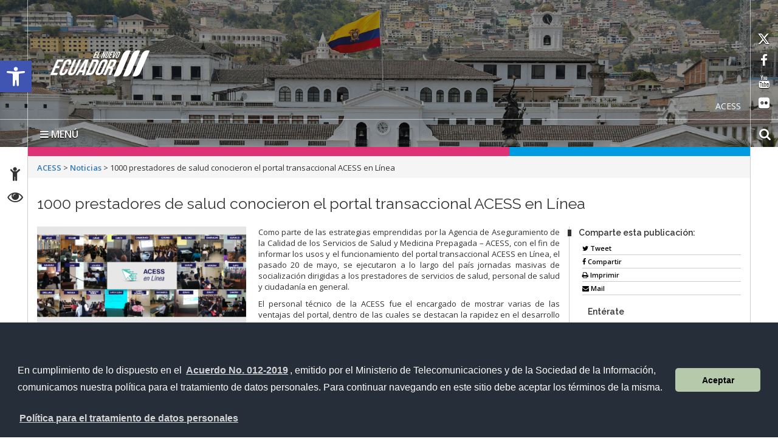

--- FILE ---
content_type: text/html;charset=UTF-8
request_url: http://www.acess.gob.ec/1000-prestadores-de-salud-conocieron-el-portal-transaccional-acess-en-linea/
body_size: 18157
content:
<!DOCTYPE html>
<html lang="es"><head><meta charset="UTF-8"><!-- WP HEAD --><meta name="robots" content="index, follow, max-video-preview:-1, max-snippet:-1, max-image-preview:large"><!-- This site is optimized with the Yoast SEO plugin v19.6.1 - https://yoast.com/wordpress/plugins/seo/ --><title>1000 prestadores de salud conocieron el portal transaccional ACESS en Línea - ACESS</title><link rel="canonical" href="http://www.acess.gob.ec/1000-prestadores-de-salud-conocieron-el-portal-transaccional-acess-en-linea/"><meta property="og:locale" content="es_ES"><meta property="og:type" content="article"><meta property="og:title" content="1000 prestadores de salud conocieron el portal transaccional ACESS en Línea - ACESS"><meta property="og:description" content="Como parte de las estrategias emprendidas por la Agencia de Aseguramiento de la Calidad de los Servicios de Salud y Medicina Prepagada – ACESS, con el fin de informar los usos y el funcionamiento del portal transaccional ACESS en Línea, el pasado 20 de mayo, se ejecutaron a lo largo del país jornadas masivas de socialización dirigidas a los prestadores…"><meta property="og:url" content="http://www.acess.gob.ec/1000-prestadores-de-salud-conocieron-el-portal-transaccional-acess-en-linea/"><meta property="og:site_name" content="ACESS"><meta property="article:published_time" content="2019-05-22T21:06:14+00:00"><meta property="article:modified_time" content="2019-05-22T21:13:39+00:00"><meta property="og:image" content="http://www.acess.gob.ec/wp-content/uploads/2019/05/Entradas-ooo.png"><meta property="og:image:width" content="800"><meta property="og:image:height" content="370"><meta property="og:image:type" content="image/png"><meta name="author" content="oraculo"><meta name="twitter:card" content="summary"><meta name="twitter:label1" content="Written by"><meta name="twitter:data1" content="oraculo"><meta name="twitter:label2" content="Est. reading time"><meta name="twitter:data2" content="2 minutos"><script type="application/ld+json" class="yoast-schema-graph">{"@context":"https://schema.org","@graph":[{"@type":"WebPage","@id":"http://www.acess.gob.ec/1000-prestadores-de-salud-conocieron-el-portal-transaccional-acess-en-linea/","url":"http://www.acess.gob.ec/1000-prestadores-de-salud-conocieron-el-portal-transaccional-acess-en-linea/","name":"1000 prestadores de salud conocieron el portal transaccional ACESS en Línea - ACESS","isPartOf":{"@id":"http://www.acess.gob.ec/#website"},"primaryImageOfPage":{"@id":"http://www.acess.gob.ec/1000-prestadores-de-salud-conocieron-el-portal-transaccional-acess-en-linea/#primaryimage"},"image":{"@id":"http://www.acess.gob.ec/1000-prestadores-de-salud-conocieron-el-portal-transaccional-acess-en-linea/#primaryimage"},"thumbnailUrl":"http://www.acess.gob.ec/wp-content/uploads/2019/05/Entradas-ooo.png","datePublished":"2019-05-22T21:06:14+00:00","dateModified":"2019-05-22T21:13:39+00:00","author":{"@id":"http://www.acess.gob.ec/#/schema/person/c2ad1788bf6b9897fa7504131c9f01bf"},"breadcrumb":{"@id":"http://www.acess.gob.ec/1000-prestadores-de-salud-conocieron-el-portal-transaccional-acess-en-linea/#breadcrumb"},"inLanguage":"es","potentialAction":[{"@type":"ReadAction","target":["http://www.acess.gob.ec/1000-prestadores-de-salud-conocieron-el-portal-transaccional-acess-en-linea/"]}]},{"@type":"ImageObject","inLanguage":"es","@id":"http://www.acess.gob.ec/1000-prestadores-de-salud-conocieron-el-portal-transaccional-acess-en-linea/#primaryimage","url":"http://www.acess.gob.ec/wp-content/uploads/2019/05/Entradas-ooo.png","contentUrl":"http://www.acess.gob.ec/wp-content/uploads/2019/05/Entradas-ooo.png","width":800,"height":370,"caption":"1000 prestadores de salud conocieron el portal transaccional ACESS en Línea"},{"@type":"BreadcrumbList","@id":"http://www.acess.gob.ec/1000-prestadores-de-salud-conocieron-el-portal-transaccional-acess-en-linea/#breadcrumb","itemListElement":[{"@type":"ListItem","position":1,"name":"Portada","item":"http://www.acess.gob.ec/"},{"@type":"ListItem","position":2,"name":"1000 prestadores de salud conocieron el portal transaccional ACESS en Línea"}]},{"@type":"WebSite","@id":"http://www.acess.gob.ec/#website","url":"http://www.acess.gob.ec/","name":"ACESS","description":"Agencia de Aseguramiento de la Calidad de los Servicios de Salud y Medicina Prepagada","potentialAction":[{"@type":"SearchAction","target":{"@type":"EntryPoint","urlTemplate":"http://www.acess.gob.ec/?s={search_term_string}"},"query-input":"required name=search_term_string"}],"inLanguage":"es"},{"@type":"Person","@id":"http://www.acess.gob.ec/#/schema/person/c2ad1788bf6b9897fa7504131c9f01bf","name":"oraculo","image":{"@type":"ImageObject","inLanguage":"es","@id":"http://www.acess.gob.ec/#/schema/person/image/","url":"http://1.gravatar.com/avatar/18c57e078fe87b379bd59087b0701038?s=96&d=mm&r=g","contentUrl":"http://1.gravatar.com/avatar/18c57e078fe87b379bd59087b0701038?s=96&d=mm&r=g","caption":"oraculo"},"url":"http://www.acess.gob.ec/author/oraculo/"}]}</script><!-- / Yoast SEO plugin. --><link rel="dns-prefetch" href="//fonts.googleapis.com"><link rel="dns-prefetch" href="//s.w.org"><link rel="alternate" type="application/rss+xml" title="ACESS » Feed" href="http://www.acess.gob.ec/feed/"><link rel="alternate" type="application/rss+xml" title="ACESS » Feed de los comentarios" href="http://www.acess.gob.ec/comments/feed/"><link rel="alternate" type="application/rss+xml" title="ACESS » Comentario 1000 prestadores de salud conocieron el portal transaccional ACESS en Línea del feed" href="http://www.acess.gob.ec/1000-prestadores-de-salud-conocieron-el-portal-transaccional-acess-en-linea/feed/"><script type="text/javascript">
window._wpemojiSettings = {"baseUrl":"https:\/\/s.w.org\/images\/core\/emoji\/13.1.0\/72x72\/","ext":".png","svgUrl":"https:\/\/s.w.org\/images\/core\/emoji\/13.1.0\/svg\/","svgExt":".svg","source":{"concatemoji":"http:\/\/www.acess.gob.ec\/wp-includes\/js\/wp-emoji-release.min.js?ver=5.9.1"}};
/*! This file is auto-generated */
!function(e,a,t){var n,r,o,i=a.createElement("canvas"),p=i.getContext&&i.getContext("2d");function s(e,t){var a=String.fromCharCode;p.clearRect(0,0,i.width,i.height),p.fillText(a.apply(this,e),0,0);e=i.toDataURL();return p.clearRect(0,0,i.width,i.height),p.fillText(a.apply(this,t),0,0),e===i.toDataURL()}function c(e){var t=a.createElement("script");t.src=e,t.defer=t.type="text/javascript",a.getElementsByTagName("head")[0].appendChild(t)}for(o=Array("flag","emoji"),t.supports={everything:!0,everythingExceptFlag:!0},r=0;r<o.length;r++)t.supports[o[r]]=function(e){if(!p||!p.fillText)return!1;switch(p.textBaseline="top",p.font="600 32px Arial",e){case"flag":return s([127987,65039,8205,9895,65039],[127987,65039,8203,9895,65039])?!1:!s([55356,56826,55356,56819],[55356,56826,8203,55356,56819])&&!s([55356,57332,56128,56423,56128,56418,56128,56421,56128,56430,56128,56423,56128,56447],[55356,57332,8203,56128,56423,8203,56128,56418,8203,56128,56421,8203,56128,56430,8203,56128,56423,8203,56128,56447]);case"emoji":return!s([10084,65039,8205,55357,56613],[10084,65039,8203,55357,56613])}return!1}(o[r]),t.supports.everything=t.supports.everything&&t.supports[o[r]],"flag"!==o[r]&&(t.supports.everythingExceptFlag=t.supports.everythingExceptFlag&&t.supports[o[r]]);t.supports.everythingExceptFlag=t.supports.everythingExceptFlag&&!t.supports.flag,t.DOMReady=!1,t.readyCallback=function(){t.DOMReady=!0},t.supports.everything||(n=function(){t.readyCallback()},a.addEventListener?(a.addEventListener("DOMContentLoaded",n,!1),e.addEventListener("load",n,!1)):(e.attachEvent("onload",n),a.attachEvent("onreadystatechange",function(){"complete"===a.readyState&&t.readyCallback()})),(n=t.source||{}).concatemoji?c(n.concatemoji):n.wpemoji&&n.twemoji&&(c(n.twemoji),c(n.wpemoji)))}(window,document,window._wpemojiSettings);
</script><style type="text/css">
img.wp-smiley,
img.emoji {
	display: inline !important;
	border: none !important;
	box-shadow: none !important;
	height: 1em !important;
	width: 1em !important;
	margin: 0 0.07em !important;
	vertical-align: -0.1em !important;
	background: none !important;
	padding: 0 !important;
}
</style><link rel="stylesheet" id="dashicons-css" href="http://www.acess.gob.ec/wp-includes/css/dashicons.min.css?ver=5.9.1" type="text/css" media="all"><link rel="stylesheet" id="elusive-css" href="http://www.acess.gob.ec/wp-content/plugins/menu-icons/vendor/kucrut/icon-picker/css/types/elusive.min.css?ver=2.0" type="text/css" media="all"><link rel="stylesheet" id="font-awesome-css" href="http://www.acess.gob.ec/wp-content/plugins/menu-icons/vendor/kucrut/icon-picker/css/types/font-awesome.min.css?ver=4.7.0" type="text/css" media="all"><link rel="stylesheet" id="menu-icons-extra-css" href="http://www.acess.gob.ec/wp-content/plugins/menu-icons/css/extra.min.css?ver=0.11.2" type="text/css" media="all"><link rel="stylesheet" id="wp-block-library-css" href="http://www.acess.gob.ec/wp-includes/css/dist/block-library/style.min.css?ver=5.9.1" type="text/css" media="all"><style id="global-styles-inline-css" type="text/css">
body{--wp--preset--color--black: #000000;--wp--preset--color--cyan-bluish-gray: #abb8c3;--wp--preset--color--white: #ffffff;--wp--preset--color--pale-pink: #f78da7;--wp--preset--color--vivid-red: #cf2e2e;--wp--preset--color--luminous-vivid-orange: #ff6900;--wp--preset--color--luminous-vivid-amber: #fcb900;--wp--preset--color--light-green-cyan: #7bdcb5;--wp--preset--color--vivid-green-cyan: #00d084;--wp--preset--color--pale-cyan-blue: #8ed1fc;--wp--preset--color--vivid-cyan-blue: #0693e3;--wp--preset--color--vivid-purple: #9b51e0;--wp--preset--gradient--vivid-cyan-blue-to-vivid-purple: linear-gradient(135deg,rgba(6,147,227,1) 0%,rgb(155,81,224) 100%);--wp--preset--gradient--light-green-cyan-to-vivid-green-cyan: linear-gradient(135deg,rgb(122,220,180) 0%,rgb(0,208,130) 100%);--wp--preset--gradient--luminous-vivid-amber-to-luminous-vivid-orange: linear-gradient(135deg,rgba(252,185,0,1) 0%,rgba(255,105,0,1) 100%);--wp--preset--gradient--luminous-vivid-orange-to-vivid-red: linear-gradient(135deg,rgba(255,105,0,1) 0%,rgb(207,46,46) 100%);--wp--preset--gradient--very-light-gray-to-cyan-bluish-gray: linear-gradient(135deg,rgb(238,238,238) 0%,rgb(169,184,195) 100%);--wp--preset--gradient--cool-to-warm-spectrum: linear-gradient(135deg,rgb(74,234,220) 0%,rgb(151,120,209) 20%,rgb(207,42,186) 40%,rgb(238,44,130) 60%,rgb(251,105,98) 80%,rgb(254,248,76) 100%);--wp--preset--gradient--blush-light-purple: linear-gradient(135deg,rgb(255,206,236) 0%,rgb(152,150,240) 100%);--wp--preset--gradient--blush-bordeaux: linear-gradient(135deg,rgb(254,205,165) 0%,rgb(254,45,45) 50%,rgb(107,0,62) 100%);--wp--preset--gradient--luminous-dusk: linear-gradient(135deg,rgb(255,203,112) 0%,rgb(199,81,192) 50%,rgb(65,88,208) 100%);--wp--preset--gradient--pale-ocean: linear-gradient(135deg,rgb(255,245,203) 0%,rgb(182,227,212) 50%,rgb(51,167,181) 100%);--wp--preset--gradient--electric-grass: linear-gradient(135deg,rgb(202,248,128) 0%,rgb(113,206,126) 100%);--wp--preset--gradient--midnight: linear-gradient(135deg,rgb(2,3,129) 0%,rgb(40,116,252) 100%);--wp--preset--duotone--dark-grayscale: url('#wp-duotone-dark-grayscale');--wp--preset--duotone--grayscale: url('#wp-duotone-grayscale');--wp--preset--duotone--purple-yellow: url('#wp-duotone-purple-yellow');--wp--preset--duotone--blue-red: url('#wp-duotone-blue-red');--wp--preset--duotone--midnight: url('#wp-duotone-midnight');--wp--preset--duotone--magenta-yellow: url('#wp-duotone-magenta-yellow');--wp--preset--duotone--purple-green: url('#wp-duotone-purple-green');--wp--preset--duotone--blue-orange: url('#wp-duotone-blue-orange');--wp--preset--font-size--small: 13px;--wp--preset--font-size--medium: 20px;--wp--preset--font-size--large: 36px;--wp--preset--font-size--x-large: 42px;}.has-black-color{color: var(--wp--preset--color--black) !important;}.has-cyan-bluish-gray-color{color: var(--wp--preset--color--cyan-bluish-gray) !important;}.has-white-color{color: var(--wp--preset--color--white) !important;}.has-pale-pink-color{color: var(--wp--preset--color--pale-pink) !important;}.has-vivid-red-color{color: var(--wp--preset--color--vivid-red) !important;}.has-luminous-vivid-orange-color{color: var(--wp--preset--color--luminous-vivid-orange) !important;}.has-luminous-vivid-amber-color{color: var(--wp--preset--color--luminous-vivid-amber) !important;}.has-light-green-cyan-color{color: var(--wp--preset--color--light-green-cyan) !important;}.has-vivid-green-cyan-color{color: var(--wp--preset--color--vivid-green-cyan) !important;}.has-pale-cyan-blue-color{color: var(--wp--preset--color--pale-cyan-blue) !important;}.has-vivid-cyan-blue-color{color: var(--wp--preset--color--vivid-cyan-blue) !important;}.has-vivid-purple-color{color: var(--wp--preset--color--vivid-purple) !important;}.has-black-background-color{background-color: var(--wp--preset--color--black) !important;}.has-cyan-bluish-gray-background-color{background-color: var(--wp--preset--color--cyan-bluish-gray) !important;}.has-white-background-color{background-color: var(--wp--preset--color--white) !important;}.has-pale-pink-background-color{background-color: var(--wp--preset--color--pale-pink) !important;}.has-vivid-red-background-color{background-color: var(--wp--preset--color--vivid-red) !important;}.has-luminous-vivid-orange-background-color{background-color: var(--wp--preset--color--luminous-vivid-orange) !important;}.has-luminous-vivid-amber-background-color{background-color: var(--wp--preset--color--luminous-vivid-amber) !important;}.has-light-green-cyan-background-color{background-color: var(--wp--preset--color--light-green-cyan) !important;}.has-vivid-green-cyan-background-color{background-color: var(--wp--preset--color--vivid-green-cyan) !important;}.has-pale-cyan-blue-background-color{background-color: var(--wp--preset--color--pale-cyan-blue) !important;}.has-vivid-cyan-blue-background-color{background-color: var(--wp--preset--color--vivid-cyan-blue) !important;}.has-vivid-purple-background-color{background-color: var(--wp--preset--color--vivid-purple) !important;}.has-black-border-color{border-color: var(--wp--preset--color--black) !important;}.has-cyan-bluish-gray-border-color{border-color: var(--wp--preset--color--cyan-bluish-gray) !important;}.has-white-border-color{border-color: var(--wp--preset--color--white) !important;}.has-pale-pink-border-color{border-color: var(--wp--preset--color--pale-pink) !important;}.has-vivid-red-border-color{border-color: var(--wp--preset--color--vivid-red) !important;}.has-luminous-vivid-orange-border-color{border-color: var(--wp--preset--color--luminous-vivid-orange) !important;}.has-luminous-vivid-amber-border-color{border-color: var(--wp--preset--color--luminous-vivid-amber) !important;}.has-light-green-cyan-border-color{border-color: var(--wp--preset--color--light-green-cyan) !important;}.has-vivid-green-cyan-border-color{border-color: var(--wp--preset--color--vivid-green-cyan) !important;}.has-pale-cyan-blue-border-color{border-color: var(--wp--preset--color--pale-cyan-blue) !important;}.has-vivid-cyan-blue-border-color{border-color: var(--wp--preset--color--vivid-cyan-blue) !important;}.has-vivid-purple-border-color{border-color: var(--wp--preset--color--vivid-purple) !important;}.has-vivid-cyan-blue-to-vivid-purple-gradient-background{background: var(--wp--preset--gradient--vivid-cyan-blue-to-vivid-purple) !important;}.has-light-green-cyan-to-vivid-green-cyan-gradient-background{background: var(--wp--preset--gradient--light-green-cyan-to-vivid-green-cyan) !important;}.has-luminous-vivid-amber-to-luminous-vivid-orange-gradient-background{background: var(--wp--preset--gradient--luminous-vivid-amber-to-luminous-vivid-orange) !important;}.has-luminous-vivid-orange-to-vivid-red-gradient-background{background: var(--wp--preset--gradient--luminous-vivid-orange-to-vivid-red) !important;}.has-very-light-gray-to-cyan-bluish-gray-gradient-background{background: var(--wp--preset--gradient--very-light-gray-to-cyan-bluish-gray) !important;}.has-cool-to-warm-spectrum-gradient-background{background: var(--wp--preset--gradient--cool-to-warm-spectrum) !important;}.has-blush-light-purple-gradient-background{background: var(--wp--preset--gradient--blush-light-purple) !important;}.has-blush-bordeaux-gradient-background{background: var(--wp--preset--gradient--blush-bordeaux) !important;}.has-luminous-dusk-gradient-background{background: var(--wp--preset--gradient--luminous-dusk) !important;}.has-pale-ocean-gradient-background{background: var(--wp--preset--gradient--pale-ocean) !important;}.has-electric-grass-gradient-background{background: var(--wp--preset--gradient--electric-grass) !important;}.has-midnight-gradient-background{background: var(--wp--preset--gradient--midnight) !important;}.has-small-font-size{font-size: var(--wp--preset--font-size--small) !important;}.has-medium-font-size{font-size: var(--wp--preset--font-size--medium) !important;}.has-large-font-size{font-size: var(--wp--preset--font-size--large) !important;}.has-x-large-font-size{font-size: var(--wp--preset--font-size--x-large) !important;}
</style><link rel="stylesheet" id="fontawesome-css" href="http://www.acess.gob.ec/wp-content/plugins/olevmedia-shortcodes/assets/css/font-awesome.min.css?ver=5.9.1" type="text/css" media="all"><link rel="stylesheet" id="omsc-shortcodes-css" href="http://www.acess.gob.ec/wp-content/plugins/olevmedia-shortcodes/assets/css/shortcodes.css?ver=5.9.1" type="text/css" media="all"><link rel="stylesheet" id="omsc-shortcodes-tablet-css" href="http://www.acess.gob.ec/wp-content/plugins/olevmedia-shortcodes/assets/css/shortcodes-tablet.css?ver=5.9.1" type="text/css" media="screen and (min-width: 768px) and (max-width: 959px)"><link rel="stylesheet" id="omsc-shortcodes-mobile-css" href="http://www.acess.gob.ec/wp-content/plugins/olevmedia-shortcodes/assets/css/shortcodes-mobile.css?ver=5.9.1" type="text/css" media="screen and (max-width: 767px)"><link rel="stylesheet" id="chosen-css" href="http://www.acess.gob.ec/wp-content/plugins/wp-job-manager/assets/css/chosen.css?ver=1.1.0" type="text/css" media="all"><link rel="stylesheet" id="wp-job-manager-frontend-css" href="http://www.acess.gob.ec/wp-content/plugins/wp-job-manager/assets/css/frontend.css?ver=1.30.2.1" type="text/css" media="all"><link rel="stylesheet" id="theme_stylesheet-css" href="http://www.acess.gob.ec/wp-content/themes/Sitio-31/style.css?ver=5.9.1" type="text/css" media="all"><link rel="stylesheet" id="google_fonts-css" href="http://fonts.googleapis.com/css?family=Megrim%7CRaleway%7COpen+Sans:400,400italic,700,700italic" type="text/css" media="all"><link rel="stylesheet" id="font_awesome-css" href="http://www.acess.gob.ec/wp-content/themes/Sitio-31/library/css/font-awesome.css?ver=4.3.0" type="text/css" media="all"><link rel="stylesheet" id="cssmenu-styles-css" href="http://www.acess.gob.ec/wp-content/themes/Sitio-31/cssmenu/styles.css?ver=5.9.1" type="text/css" media="all"><link rel="stylesheet" id="pojo-a11y-css" href="http://www.acess.gob.ec/wp-content/plugins/pojo-accessibility/assets/css/style.min.css?ver=1.0.0" type="text/css" media="all"><link rel="stylesheet" id="tablepress-default-css" href="http://www.acess.gob.ec/wp-content/tablepress-combined.min.css?ver=21" type="text/css" media="all"><link rel="stylesheet" id="wp_dlmp_styles-css" href="http://www.acess.gob.ec/wp-content/plugins/download-monitor/page-addon/styles.css?ver=5.9.1" type="text/css" media="all"><script type="text/javascript" src="http://www.acess.gob.ec/wp-includes/js/jquery/jquery.min.js?ver=3.6.0" id="jquery-core-js"></script><script type="text/javascript" src="http://www.acess.gob.ec/wp-includes/js/jquery/jquery-migrate.min.js?ver=3.3.2" id="jquery-migrate-js"></script><script type="text/javascript" src="http://www.acess.gob.ec/wp-content/themes/Sitio-31/cssmenu/script.js?ver=5.9.1" id="cssmenu-scripts-js"></script><link rel="https://api.w.org/" href="http://www.acess.gob.ec/wp-json/"><link rel="alternate" type="application/json" href="http://www.acess.gob.ec/wp-json/wp/v2/posts/3174"><link rel="EditURI" type="application/rsd+xml" title="RSD" href="http://www.acess.gob.ec/xmlrpc.php?rsd"><link rel="wlwmanifest" type="application/wlwmanifest+xml" href="http://www.acess.gob.ec/wp-includes/wlwmanifest.xml"><meta name="generator" content="WordPress 5.9.1"><link rel="shortlink" href="http://www.acess.gob.ec/?p=3174"><link rel="alternate" type="application/json+oembed" href="http://www.acess.gob.ec/wp-json/oembed/1.0/embed?url=http%3A%2F%2Fwww.acess.gob.ec%2F1000-prestadores-de-salud-conocieron-el-portal-transaccional-acess-en-linea%2F"><link rel="alternate" type="text/xml+oembed" href="http://www.acess.gob.ec/wp-json/oembed/1.0/embed?url=http%3A%2F%2Fwww.acess.gob.ec%2F1000-prestadores-de-salud-conocieron-el-portal-transaccional-acess-en-linea%2F&amp;format=xml"><style type="text/css">
	.download-info .download-button {
		background-image: url(http://www.acess.gob.ec/wp-content/plugins/download-monitor/page-addon/downloadbutton.gif);
	}
	.download-info .more-button {
		background-image: url(http://www.acess.gob.ec/wp-content/plugins/download-monitor/page-addon/morebutton.gif);
	}
	</style><link rel="stylesheet" type="text/css" href="http://www.acess.gob.ec/wp-content/plugins/wp-banners-lite/css/front.css?ver=1.28" media="screen"><style>
        .container { max-width: 1190px; }
    </style><style type="text/css">
#pojo-a11y-toolbar .pojo-a11y-toolbar-toggle a{ background-color: #4054b2;	color: #ffffff;}
#pojo-a11y-toolbar .pojo-a11y-toolbar-overlay, #pojo-a11y-toolbar .pojo-a11y-toolbar-overlay ul.pojo-a11y-toolbar-items.pojo-a11y-links{ border-color: #4054b2;}
body.pojo-a11y-focusable a:focus{ outline-style: solid !important;	outline-width: 1px !important;	outline-color: #FF0000 !important;}
#pojo-a11y-toolbar{ top: 100px !important;}
#pojo-a11y-toolbar .pojo-a11y-toolbar-overlay{ background-color: #ffffff;}
#pojo-a11y-toolbar .pojo-a11y-toolbar-overlay ul.pojo-a11y-toolbar-items li.pojo-a11y-toolbar-item a, #pojo-a11y-toolbar .pojo-a11y-toolbar-overlay p.pojo-a11y-toolbar-title{ color: #333333;}
#pojo-a11y-toolbar .pojo-a11y-toolbar-overlay ul.pojo-a11y-toolbar-items li.pojo-a11y-toolbar-item a.active{ background-color: #4054b2;	color: #ffffff;}
@media (max-width: 767px) { #pojo-a11y-toolbar { top: 50px !important; } }</style><!-- END HEAD --><meta name="viewport" content="width=device-width, initial-scale=1.0"><meta name="description" content="1000 prestadores de salud conocieron el portal transaccional ACESS en Línea - ACESS"><meta http-equiv="X-UA-Compatible" content="IE=edge"><meta name="rating" content="general"><meta name="robots" content="all"><meta name="geo.region" content="EC-P"><meta name="geo.placename" content="Quito"><meta name="geo.position" content="-0.219737;-78.512485"><meta name="ICBM" content="-0.219737, -78.512485"><link href="https://cdnjs.cloudflare.com/ajax/libs/font-awesome/6.4.2/css/all.min.css" rel="stylesheet" type="text/css"><link href="http://www.acess.gob.ec/wp-content/themes/Sitio-31/css/bootstrap.min.css" rel="stylesheet" type="text/css"><link href="http://www.acess.gob.ec/wp-content/themes/Sitio-31/css/font-awesome.min.css" rel="stylesheet" type="text/css"><link href="http://www.acess.gob.ec/wp-content/themes/Sitio-31/css/logo-copia2.css" rel="stylesheet" type="text/css"><link href="http://www.acess.gob.ec/wp-content/themes/Sitio-31/css/snap.css" rel="stylesheet" type="text/css"><link href="http://www.acess.gob.ec/wp-content/themes/Sitio-31/css/orbit-1.2.3.css" rel="stylesheet" type="text/css"><link href="http://www.acess.gob.ec/wp-content/themes/Sitio-31/css/sidebar.css" rel="stylesheet" type="text/css"><link href="http://www.acess.gob.ec/wp-content/themes/Sitio-31/css/site.css" rel="stylesheet" type="text/css"><link href="http://fonts.googleapis.com/css?family=Raleway:600%7COpen+Sans:400,700,600" rel="stylesheet" type="text/css"><link rel="icon" href="http://www.acess.gob.ec/wp-content/themes/Sitio-31/favicon.ico" type="image/x-icon"><meta name="theme-color" content="#ffffff"><style>
            header#head{
                background-image: url(http://www.acess.gob.ec/wp-content/themes/Sitio-31/oraculo/imagen_header/90.jpg);
            }
        </style><!--[if lt IE 9]>
          <script src="https://oss.maxcdn.com/html5shiv/3.7.2/html5shiv.min.js"></script>
          <script src="https://oss.maxcdn.com/respond/1.4.2/respond.min.js"></script>
        <link href="http://www.acess.gob.ec/wp-content/themes/Sitio-31/css/ie.css" rel="stylesheet" type="text/css"/>
        <![endif]--><link rel="stylesheet" type="text/css" media="all" href="http://www.acess.gob.ec/wp-content/themes/Sitio-31/style.css"><!-- Global site tag (gtag.js) - Google Analytics --><script async src="https://www.googletagmanager.com/gtag/js?id=UA-122166166-1"></script><script>
  window.dataLayer = window.dataLayer || [];
  function gtag(){dataLayer.push(arguments);}
  gtag('js', new Date());

  gtag('config', 'UA-122166166-1');
</script></head><body>
        <div class="sidebar left hide">
            <button class="close"><span class="fa fa-times"></span></button>
            <a id="brand" href="http://www.acess.gob.ec/">ACESS</a>
            <nav id="menu" data-scrollable role="navigation">
                <form method="get" class="navbar-form" action="http://www.acess.gob.ec">
                    <div class="form-group">
                        <label for="buscar" class="hidden">buscar</label>
                        <input type="text" id="buscar" name="s" class="form-control" title="form-text" placeholder="Buscar aquí">
                    </div>
                    <button class="btn" type="submit"><span class="fa fa-search"><em>buscar</em></span></button>
                <p style="display:inline"><input type="hidden" name="AFHTOKEN" value="EpA/fr0Dgfrvgx0Bl2h0mHSjXH7IVdY/prWqy1iiE6mADzID04RJOQPS+JN5da24Kioq71s6CdE9zJAmzZZpFAhl2rI2LJ1S4973tlJDBBzrjK1JpGCtLspbq5zEzIkjQFUxRpcC8M0z4iGmgCHS7AkdBLw7UeiqgWiN3NrjOC10utCEZkZDic+IPS5K+okouIf/H8vJic8=" /></p>
</form>

                <ul><li><a href="http://www.acess.gob.ec">Inicio</a></li>
<li><a href="http://www.acess.gob.ec/la-institucion/">La Agencia</a></li>
<li><a href="http://www.acess.gob.ec/transparencia/">Transparencia</a></li>
<li><a href="http://www.acess.gob.ec/programas-servicios/">Servicios</a></li>
<li><a href="http://www.acess.gob.ec/biblioteca/">Biblioteca</a></li>
<li><a href="http://www.acess.gob.ec/category/noticias/">Noticias</a></li>
<li><a href="#" class="dropdown-toggle" data-toggle="dropdown">Servicios Electrónicos </a>
  <ul class="dropdown-menu">
    <li><a href="#" class="dropdown-toggle" data-toggle="dropdown">Ciudadanos</a>
      <ul class="dropdown-menu">
        <li class="dropdown-submenu"><a href="#" class="dropdown-toggle" data-toggle="dropdown">Administración</a>
          <ul class="dropdown-menu">
            <li><a href=" https://www.gestiondocumental.gob.ec/index.php  " target="_blank">Quipux Sistema de Gestión Documental</a> </li>
            <li><a href="https://www.gob.ec/" target="_blank">Trámites Ciudadanos</a> </li>
            <li><a href=" https://www.firmadigital.gob.ec/ " target="_blank">Firma Electrónica</a> </li>
          </ul>
        </li>
        <li class="dropdown-submenu"><a href="https://aportecivico.gobiernoelectronico.gob.ec/" class="dropdown-toggle" data-toggle="dropdown">Participación</a>
          <ul class="dropdown-menu">
        <li><a href=" https://aplicaciones.administracionpublica.gob.ec/  " target="_blank">Contacto Ciudadano</a> </li>
 </ul>
        </li><li><a href="https://www.iess.gob.ec/" target="_blank">Seguridad Social</a> </li>
        <li><a href=" https://socioempleo.trabajo.gob.ec/ " target="_blank">Trabajo</a> </li>
        <li><a href=" https://srienlinea.sri.gob.ec/ " target="_blank"> Tributos </a> </li>
        <li><a href="https://www.salud.gob.ec/programas-y-servicios/" target="_blank">Salud</a> </li>
        <li class="dropdown-submenu"><a href="#" class="dropdown-toggle" data-toggle="dropdown">Educación</a>
          <ul class="dropdown-menu">
            <li><a href="https://www.educarecuador.gob.ec/" target="_blank">Sistema de Gestión Educativa</a></li>
            <li><a href="https://www.senescyt.gob.ec/web/guest/consultas" target="_blank">Registro de Títulos </a> </li>
          </ul>
        </li><li class="dropdown-submenu"><a href="#" class="dropdown-toggle" data-toggle="dropdown">Comercio</a>
          <ul class="dropdown-menu">
            <li><a href=" https://www.compraspublicas.gob.ec/ProcesoContratacion/compras/
" target="_blank">Compras Públicas</a></li>
            <li><a href=" https://portal.aduana.gob.ec/" target="_blank"> Ventanilla Única de Comercio Exterior</a> </li>
            <li><a href=" https://www.supercias.gob.ec/portalConstitucionElectronica/" target="_blank"> Constitución de Compañías</a> </li>
          </ul>
      </li></ul>
    </li><li><a href="#" class="dropdown-toggle" data-toggle="dropdown"> Gubernamentales </a>
      <ul class="dropdown-menu">
        <li class="dropdown-submenu"><a href="#" class="dropdown-toggle" data-toggle="dropdown">Administración</a>
          <ul class="dropdown-menu">
            <li><a href="https://gpr.administracionpublica.gob.ec/gpr_ecuador/n1" target="_blank">Gobierno por Resultado</a> </li>
            <li><a href="https://www.datoseguro.gob.ec/web/guest/presentacion-de-datos" target="_blank">Info Digital</a> </li>
            <li><a href="https://www.gestiondocumental.gob.ec/index.php" target="_blank">Quipux Sistema de Gestión Documental</a> </li>
            <li><a href="https://viajes.administracionpublica.gob.ec/" target="_blank">Viajes</a> </li>
            <li><a href="https://sni.gob.ec/inicio " target="_blank">Sistema Nacional de Información</a> </li>
          </ul>
        </li>
        <li class="dropdown-submenu"><a href="#" class="dropdown-toggle" data-toggle="dropdown">Participación</a>
          <ul class="dropdown-menu">
            <li><a href=" https://aplicaciones.administracionpublica.gob.ec/  " target="_blank">Contacto Ciudadano</a> </li>
            <li><a href=" https://www.tramiton.to " target="_blank">Tramitón</a> </li>
          </ul>
        </li><li><a href="https://www.salud.gob.ec/programas-y-servicios/" target="_blank">Salud</a> </li>
        <li class="dropdown-submenu"><a href="#" class="dropdown-toggle" data-toggle="dropdown">Comercio</a>
          <ul class="dropdown-menu">
            <li><a href="https://www.compraspublicas.gob.ec/ProcesoContratacion/compras/" target="_blank">Compras Públicas</a></li>
            <li><a href="https://ecuapass.aduana.gob.ec/" target="_blank">Ventanilla Única de Comercio Exterior</a> </li>
          </ul>
        </li><li class="dropdown-submenu"><a href="#" class="dropdown-toggle" data-toggle="dropdown">Finanzas</a>
          <ul class="dropdown-menu">
            <li><a href=" https://esigef.finanzas.gob.ec/esigef/login/index.htm
" target="_blank">eSigef</a></li>
            <li><a href=" https://esipren.finanzas.gob.ec/esipren_nomina/login/login.aspx" target="_blank"> eSipren</a> </li>
          </ul>
      </li></ul>
  </li></ul>
</li><li><a href="#" class="dropdown-toggle" data-toggle="dropdown">Directorio Gob</a>
  <ul class="dropdown-menu">
    <li class="dropdown-submenu"><a href="#" class="dropdown-toggle" data-toggle="dropdown">Presidencia</a>
      <ul class="dropdown-menu">
        <li><a href="https://www.presidencia.gob.ec/presidente-de-la-republica-del-ecuador/" target="_blank">El Presidente</a></li>
        <li><a href="https://www.presidencia.gob.ec/" target="_blank">La Presidencia</a></li>
        <li><a href="https://www.presidencia.gob.ec/palacio-de-gobierno/">Palacio de Gobierno</a></li>
      </ul>
    </li>
    <li class="dropdown-submenu"><a href="#" class="dropdown-toggle" data-toggle="dropdown">Vicepresidencia de la República</a>
      <ul class="dropdown-menu">
        <li><a href="https://www.vicepresidencia.gob.ec/el-vicepresidente/" target="_blank">El Vicepresidente</a></li>
        <li><a href="https://www.vicepresidencia.gob.ec/" target="_blank">La Vicepresidencia</a></li>
        <li><a href="https://www.vicepresidencia.gob.ec/programas/" target="_blank">Programas / Servicios</a></li>
      </ul>
    </li>
    <li class="dropdown-submenu"><a href="#" class="dropdown-toggle" data-toggle="dropdown">Secretarías Nacionales</a>
      <ul class="dropdown-menu">
        <li><a href="https://www.comunicacion.gob.ec/" target="_blank">Comunicación</a></li>
        <li><a href="https://www.politica.gob.ec/" target="_blank">Gestión de la Política</a></li>
        <li><a href="https://www.planificacion.gob.ec/" target="_blank">Planificación y Desarrollo</a></li>
      </ul>
    </li>
    <li class="dropdown-submenu"><a href="#" class="dropdown-toggle" data-toggle="dropdown">Secretarías</a>
      <ul class="dropdown-menu">
        <li><a href="https://www.agua.gob.ec/" target="_blank">Agua</a></li>
        <li><a href="https://www.educacionsuperior.gob.ec/" target="_blank">Educación Superior, Ciencia, Tecnología e Innovación</a></li>
        <li><a href="https://www.gestionderiesgos.gob.ec/" target="_blank">Gestión de Riesgos</a></li>
	<li><a href="https://www.inmobiliar.gob.ec/">Secretaría Técnica de Gestión Inmobiliaria del Sector Público</a></li>
      </ul>
    </li>
    <li class="dropdown-submenu"><a href="#" class="dropdown-toggle" data-toggle="dropdown">Ministerios de la ( A - D )</a>
      <ul class="dropdown-menu">
        <li><a href="https://www.agricultura.gob.ec/">Agricultura y Ganadería</a></li>
        <li><a href="https://www.produccion.gob.ec/">Acuacultura y Pesca</a></li>
        <li><a href="https://www.ambiente.gob.ec">Ambiente</a></li>
        <li><a href="https://www.produccion.gob.ec/">Comercio Exterior</a></li>
        <li><a href="https://www.culturaypatrimonio.gob.ec">Cultura y Patrimonio</a></li>
        <li><a href="https://www.defensa.gob.ec">Defensa Nacional</a></li>
        <li><a href="https://www.deporte.gob.ec">Deporte</a></li>
        <li><a href="https://www.habitatyvivienda.gob.ec">Desarrollo Urbano y Vivienda</a></li>
      </ul>
    </li>
    <li class="dropdown-submenu"><a href="#" class="dropdown-toggle" data-toggle="drop-down">Ministerios de la ( E - J ) </a>
      <ul class="dropdown-menu">
        <li><a href="https://educacion.gob.ec">Educación</a></li>
        <li><a href="https://www.energia.gob.ec">Electricidad y Energía Renovable</a></li>
        <li><a href="https://www.finanzas.gob.ec">Economía y Finanzas</a></li>
        <li><a href="https://www.hidrocarburos.gob.ec/">Hidrocarburos</a></li>
        <li><a href="https://www.inclusion.gob.ec">Inclusión Económica y Social</a></li>
        <li><a href="https://www.industrias.gob.ec">Industrias y Productividad</a></li>
        <li><a href="https://www.ministeriodegobierno.gob.ec/">Gobierno</a></li>
  </ul>
    </li>
    <li class="dropdown-submenu"><a href="#" class="dropdown-toggle" data-toggle="drop-down">Ministerios de la ( M - T ) </a>
      <ul class="dropdown-menu">
        <li><a href="https://www.mineria.gob.ec/">Minería</a></li>
        <li><a href="https://www.cancilleria.gob.ec">Relaciones Exteriores y Movilidad Humana</a></li>
        <li><a href="https://www.salud.gob.ec">Salud Pública</a></li>
        <li><a href="https://www.telecomunicaciones.gob.ec">Telecomunicaciones y de la Sociedad de la Información</a></li>
        <li><a href="https://www.obraspublicas.gob.ec">Transporte y Obras Públicas</a></li>
        <li><a href="https://www.trabajo.gob.ec">Trabajo</a></li>
        <li><a href="https://www.turismo.gob.ec">Turismo</a></li>
        <li><a href="https://www.derechoshumanos.gob.ec/">Mujer y Derechos Humanos</a></li>
      </ul>
    </li>
  </ul>
</li></ul>                <div id="social">
                    <div class="inner">
                        <ul class="list-inline">
                            <li><a target="_blank" href="https://twitter.com/Acess_ec" data-toggle="tooltip" title="red social twitter" data-placement="bottom">
                                    <span class="fa-brands fa-x-twitter"><em>twitter</em></span>
                                </a></li>
                            <li><a target="_blank" href="https://www.facebook.com/Acessecuador" data-toggle="tooltip" title="red social facebook" data-placement="bottom">
                                    <span class="fa fa-facebook-f"><em>facebook</em></span>
                                </a></li>
                            <li><a target="_blank" href="https://www.youtube.com/channel/UCCRMvwrmwWyo0f5arcy8_Sw" data-toggle="tooltip" title="red social youtube" data-placement="bottom">
                                    <span class="fa fa-youtube"><em>youtube</em></span>
                                </a></li>
                            <li><a target="_blank" href="" data-toggle="tooltip" title="red social flickr" data-placement="bottom">
                                    <span class="fa fa-flickr"><em>flickr</em></span>
                                </a></li>
                        </ul>
                    </div>
                </div>
            </nav>
        </div>
        <div id="content">
            <header id="head">
                <div class="inner">
                    <div id="nomobile" class="container-fluid">
                        <h1 id="logo">
                            <a href="http://www.acess.gob.ec/" tabindex="1">
                                                                <span class="icon-logo"><em>ACESS</em></span></a>
                        </h1>
                        <div class="leyenda-header hidden-xs clearfix"><div class="text-right">ACESS</div></div>
                        <div class="separator"></div>
                        <div id="accesibilidad">
                            <div class="inner">
                                <ul>
                                    <li><a href="http://www.acess.gob.ec/accesibilidad" tabindex="2" data-toggle="tooltip" data-placement="right"><span class="fa fa-child"><em>Accesibilidad</em></span></a></li>
                                    <li><a href="http://www.acess.gob.ec/transparencia" tabindex="3" data-toggle="tooltip" data-placement="right"><span class="fa fa-eye"><em>Transparencia</em></span></a></li>
                                    <!--<li><a href="#" tabindex="4" data-toggle="tooltip" title="English" data-placement="right"><span class="fa fa-flag"><em>Idioma</em></span></a></li>-->
                                </ul>
                            </div>
                        </div>
                        <div class="social">
                            <div class="inner">
                                <ul>
                                    <li><a target="_blank" href="https://twitter.com/Acess_ec" tabindex="5" data-toggle="tooltip" data-placement="left">
                                            <span class="fa-brands fa-x-twitter"><em>twitter</em></span>
                                        </a></li>
                                    <li><a target="_blank" href="https://www.facebook.com/Acessecuador" tabindex="6" data-toggle="tooltip" data-placement="left">
                                            <span class="fa fa-facebook-f"><em>facebook</em></span>
                                        </a></li>
                                    <li><a target="_blank" href="https://www.youtube.com/channel/UCCRMvwrmwWyo0f5arcy8_Sw" tabindex="7" data-toggle="tooltip" data-placement="left">
                                            <span class="fa fa-youtube"><em>youtube</em></span>
                                        </a></li>
                                    <li><a target="_blank" href="" tabindex="8" data-toggle="tooltip" data-placement="left">
                                            <span class="fa fa-flickr"><em>flickr</em></span>
                                        </a></li>
                                </ul>
                            </div>
                        </div>

                        <div class="vermobile">
                            <nav class="navbar navbar-mobile">
                                <div class="navbar-header">
                                    <button type="button" class="navbar-toggle collapsed" data-toggle="collapse" data-target="#menu-principal-mobile" aria-expanded="false">
                                        <span class="sr-only">Toggle navigation</span>
                                        <span class="icon-bar"></span>
                                        <span class="icon-bar"></span>
                                        <span class="icon-bar"></span>
                                    </button>
                                </div>
                                <div class="collapse navbar-collapse" id="menu-principal-mobile">
                                    <ul id="menu-superiorv30" class="nav navbar-nav"><li id="menu-item-27" class="menu-item menu-item-type-custom menu-item-object-custom menu-item-home menu-item-27"><a href="http://www.acess.gob.ec">Inicio</a></li>
<li id="menu-item-30" class="menu-item menu-item-type-post_type menu-item-object-page menu-item-30"><a href="http://www.acess.gob.ec/la-institucion/">La Agencia</a></li>
<li id="menu-item-449" class="menu-item menu-item-type-post_type menu-item-object-page menu-item-449"><a href="http://www.acess.gob.ec/transparencia/">Transparencia</a></li>
<li id="menu-item-36" class="menu-item menu-item-type-post_type menu-item-object-page menu-item-36"><a href="http://www.acess.gob.ec/programas-servicios/">Servicios</a></li>
<li id="menu-item-71" class="menu-item menu-item-type-post_type menu-item-object-page menu-item-71"><a href="http://www.acess.gob.ec/biblioteca/">Biblioteca</a></li>
<li id="menu-item-35" class="menu-item menu-item-type-taxonomy menu-item-object-category current-post-ancestor current-menu-parent current-post-parent menu-item-35"><a href="http://www.acess.gob.ec/category/noticias/">Noticias</a></li>
</ul>                                </div>
                            </nav>
                        </div>
                        <div class="verdesktop">
                        <a href="#" id="toggle-sidebar-menu" data-toggle="sidebar-menu" tabindex="11" class="hidden-xs"><span class="fa fa-bars"></span> MENÚ</a>
                        </div>
                        <div id="titulo-principal"></div>
                        <div id="block-search-form" class="clearfix">
                            <form action="http://www.acess.gob.ec/" method="get">
                                <div class="form-actions">
                                    <a href="#search" tabindex="9"><span class="fa fa-search"><em>buscar</em></span></a>
                                </div>
                                <div class="form-type-textfield" style="display:none">
                                    <label for="form-searchf" id="label-searchf">buscar</label>
                                    <input id="form-searchf" type="text" class="form-searchfsearch-query form-text" title="form-text" name="s" maxlength="128" size="20" placeholder="buscar aquí" tabindex="10">
                                    <input type="submit" class="hidden" value="buscar">
                                </div>
                                <button class="btn" type="submit" style="display: none;"><em>buscar</em></button>

                            <p style="display:inline"><input type="hidden" name="AFHTOKEN" value="NA/mieNN5t5h7rOOgSTxbgSwdiA4WUNGHnYGVZWFu3RkG6rnWlWb4MBXchzajphv/J2nTm9C7lmj2ZrEd+LQI7mZrC62dKpr7iNUlTn4iRMyUALe2sR2m20ocbBrx1IbT1lN+u1w8i/Z1TVU6keffZPq+7ug4MWVWrKDFZMuY25j9jiktT4LtUdhPZd0X5Yv/qrlbm9sghc=" /></p>
</form>
                        </div>
                    </div> 
                </div>
            </header>

<div id="main" class="single">
    <div class="container-fluid">
        <div class="row">
            <div class="col-md-8 color fucsia"></div>
            <div class="col-md-4 color azul"></div>
            <div class="breadcrumb">
                <span property="itemListElement" typeof="ListItem"><a property="item" typeof="WebPage" title="Ir a ACESS." href="http://www.acess.gob.ec" class="home"><span property="name">ACESS</span></a><meta property="position" content="1"></span> &gt; <span property="itemListElement" typeof="ListItem"><a property="item" typeof="WebPage" title="Ir al archivo de la categoría Noticias." href="http://www.acess.gob.ec/category/noticias/" class="taxonomy category"><span property="name">Noticias</span></a><meta property="position" content="2"></span> &gt; <span property="itemListElement" typeof="ListItem"><span property="name">1000 prestadores de salud conocieron el portal transaccional ACESS en Línea</span><meta property="position" content="3"></span>            </div>
            <h1>1000 prestadores de salud conocieron el portal transaccional ACESS en Línea</h1>
        </div>
        <div class="row">
            <section id="postcontent" class="col-md-9 col-sm-6 line-right">
                                    <div class="pull-left img-destacada">
                        <img width="800" height="370" src="http://www.acess.gob.ec/wp-content/uploads/2019/05/Entradas-ooo.png" class="img-responsive wp-post-image" alt="" loading="lazy"><div class="text-right"><small class="leyenda-foto">1000 prestadores de salud conocieron el portal transaccional ACESS en Línea</small></div>                    </div>
                    

                <p style="text-align: justify;">Como parte de las estrategias emprendidas por la Agencia de Aseguramiento de la Calidad de los Servicios de Salud y Medicina Prepagada – ACESS, con el fin de informar los usos y el funcionamiento del portal transaccional ACESS en Línea, el pasado 20 de mayo, se ejecutaron a lo largo del país jornadas masivas de socialización dirigidas a los prestadores de servicios de salud, personal de salud y ciudadanía en general.</p>
<p style="text-align: justify;">El personal técnico de la ACESS fue el encargado de mostrar varias de las ventajas del portal, dentro de las cuales se destacan la rapidez en el desarrollo de los trámites, nuevas opciones dentro del sistema de permiso de funcionamiento que evitan realizar trámites manuales y la facilidad en el manejo del sistema.</p>
<p style="text-align: justify;">La ACESS ha potenciado la creación de herramientas de información y comunicación con los usuarios, para proveer verdaderas soluciones a las necesidades de más de 30.000 establecimientos de salud, 100.000 profesionales de la salud, 35 compañías de Medicina Prepagada y ciudadanía en general, ya que dentro del portal se han establecido espacios para acceder a información como: estadísticas, sistema de quejas y denuncias y el Catálogo Oficial de Prestadores de Salud, donde se pueden buscar de manera rápida y ágil, los establecimientos que cuentan con permiso de funcionamiento y los profesionales registrados en el sistema online.</p>
<p style="text-align: justify;">En Loja y Guayas (Rural), por ejemplo, se reunieron más de 100 prestadores de salud. Durante la jornada se explicó cómo se debe realizar una modificación o cancelación del permiso de funcionamiento dentro del sistema, y además el seguimiento al trámite que puede realizar el propio usuario.</p>
<p style="text-align: justify;">Las jornadas se replicaron en todo el país, contando con la presencia de más de 1.000 usuarios, que incluyó también a la provincia de Galápagos, reiterando que el trabajo de la ACESS por proteger el derecho a la salud de la población se expande por todo el Ecuador.</p>
<p style="text-align: justify;">La Dra. Verónica Gallardo, Delegada Provincial de ACESS Cotopaxi, reiteró para los medios de comunicación locales, presentes durante la jornada de socialización, la importancia que tiene para la Agencia capacitar y asesorar al usuario, sobre todo en el correcto desarrollo de los trámites y la aplicación eficiente de la normativa sanitaria. “Hemos entrado a la vanguardia tecnológica, gracias al esfuerzo y capacidad de nuestros equipos” añadió.</p>
<p style="text-align: justify;">Para acceder al portal ACESS en Línea y realizar trámites como: obtención del permiso de funcionamiento, registro de títulos, medicina prepagada, Licenciamiento, recetarios y reportes; así como también acceder a información de estadísticas y el Catálogo Oficial de Prestadores de Salud, los usuarios debe ingresar a <a href="http://www.calidadsalud.gob.ec">www.calidadsalud.gob.ec</a> y seleccionar en el ícono del portal.</p>
<p style="text-align: justify;">
                
            </p></section>
            <aside class="col-md-3 col-sm-6">
                <div class="social">
                        <script language="Javascript">
            function imprSelec(nombre)
            {
            var ficha = document.getElementById(nombre);
                    var impsel = window.open(' ', 'popimpr');
                    impsel.document.write(ficha.innerHTML);
                    impsel.document.close();
                    impsel.print();
                    impsel.close();
            }

        </script>
        <div class="met_share_line met_bgcolor2 float-share">
            <h2 class="comparte importante">Comparte esta publicación:</h2>
               <a href="#" onclick="javascript:window.open('https://twitter.com/share?url=http://www.acess.gob.ec/1000-prestadores-de-salud-conocieron-el-portal-transaccional-acess-en-linea/&amp;text=1000 prestadores de salud conocieron el portal transaccional ACESS en Línea','compartir','menubar = 1, resizable = 1, width = 480, height = 250')" class="met_color_transition"><i class="fa fa-twitter"></i> Tweet</a>
               <a href="#" onclick="javascript:window.open('https://www.facebook.com/sharer.php?u=http://www.acess.gob.ec/1000-prestadores-de-salud-conocieron-el-portal-transaccional-acess-en-linea/                                ','compartir','menubar = 1, resizable = 1, width = 480, height = 250')" class="met_color_transition"><i class="fa fa-facebook"></i> Compartir</a>
            <a href="#" onclick="javascript:window.print()" rel="nofollow" class="met_color_transition"><i class="fa fa-print"></i> Imprimir</a>
            <a href="mailto:?subject=ACESS: 1000 prestadores de salud conocieron el portal transaccional ACESS en Línea&amp;body=1000 prestadores de salud conocieron el portal transaccional ACESS en Línea %0D%0A %0D%0A Como parte de las estrategias emprendidas por la Agencia de Aseguramiento de la Calidad de los Servicios de Salud y Medicina Prepagada – ACESS, con el fin de informar los usos y el funcionamiento del portal transaccional ACESS en Línea, el pasado 20 de mayo, se ejecutaron a lo largo del país jornadas masivas de socialización dirigidas a los prestadores… %0D%0A Leer más: http://www.acess.gob.ec/1000-prestadores-de-salud-conocieron-el-portal-transaccional-acess-en-linea/" class="met_color_transition"><i class="fa fa-envelope"></i> Mail</a>
                        
            
        </div>
                            
                </div>
                <div id="contacto-gob" class="bloque">
                    <h2>Entérate</h2>
                    <div id="contacto-carousel" class="carousel" data-ride="carousel"> 

                        <div class="carousel-inner" role="listbox">
                            <div class="item active"><a href="https://denuncias.ministeriodegobierno.gob.ec/"><img src="https://ads.contactociudadano.gob.ec/bannerenterate/107.jpeg" alt="Denuncia la minería ilegal" longdesc="logdesc/longdesc.html" class="img-responsive"></a></div><div class="item"><a href="https://educacion.gob.ec/rutas-y-protocolos/"><img src="https://ads.contactociudadano.gob.ec/bannerenterate/105.png" alt="Comunidades Educativas seguras y protegidas" longdesc="logdesc/longdesc.html" class="img-responsive"></a></div>                        </div>
                        <ol class="carousel-indicators">
                            <li data-target="#contacto-carousel" data-slide-to="0" class="active"><a><em>Denuncia la minería ilegal</em></a></li><li data-target="#contacto-carousel" data-slide-to="1"><a><em>Comunidades Educativas seguras y protegidas</em></a></li>                        </ol>
                    </div>
                </div>
            </aside>

        </div>
        <div class="row">
            <div class="col-md-12">
            <!-- START DISQUS --->
                 <hr>
<div id="comments" class="comments-area">
	
	
		<div id="respond" class="comment-respond">
		<h3 id="reply-title" class="comment-reply-title">Deja una respuesta <small><a rel="nofollow" id="cancel-comment-reply-link" href="/1000-prestadores-de-salud-conocieron-el-portal-transaccional-acess-en-linea/#respond" style="display:none;">Cancelar la respuesta</a></small></h3><form action="http://www.acess.gob.ec/wp-comments-post.php" method="post" id="commentform" class="comment-form" novalidate><p class="comment-notes"><span id="email-notes">Tu dirección de correo electrónico no será publicada.</span> <span class="required-field-message" aria-hidden="true">Los campos obligatorios están marcados con <span class="required" aria-hidden="true">*</span></span></p><p class="comment-form-comment"><label for="comment">Comentario <span class="required" aria-hidden="true">*</span></label> <textarea id="comment" name="comment" cols="45" rows="8" maxlength="65525" required></textarea></p><p class="comment-form-author"><label for="author">Nombre <span class="required" aria-hidden="true">*</span></label> <input id="author" name="author" type="text" value="" size="30" maxlength="245" required></p>
<p class="comment-form-email"><label for="email">Correo electrónico <span class="required" aria-hidden="true">*</span></label> <input id="email" name="email" type="email" value="" size="30" maxlength="100" aria-describedby="email-notes" required></p>
<p class="comment-form-url"><label for="url">Web</label> <input id="url" name="url" type="url" value="" size="30" maxlength="200"></p>
<p class="comment-form-cookies-consent"><input id="wp-comment-cookies-consent" name="wp-comment-cookies-consent" type="checkbox" value="yes"> <label for="wp-comment-cookies-consent">Guarda mi nombre, correo electrónico y web en este navegador para la próxima vez que comente.</label></p>
<p class="form-submit"><input name="submit" type="submit" id="submit" class="submit" value="Publicar el comentario"> <input type="hidden" name="comment_post_ID" value="3174" id="comment_post_ID">
<input type="hidden" name="comment_parent" id="comment_parent" value="0">
</p><div class="g-recaptcha" data-sitekey="6LcFwr4UAAAAALhtNDupKLRGQ2h-TXUjtfWT20Qy" data-theme="standard"></div><script type="text/javascript" src="https://www.google.com/recaptcha/api.js?hl=es"></script>            <div id="recaptcha-submit-btn-area"> </div>
            <noscript>
            <style type="text/css">#submit {display:none;}</style>
            <input name="submit" type="submit" id="submit-alt" tabindex="6" value="Submit Comment"> 
            </noscript><p style="display:inline"><input type="hidden" name="AFHTOKEN" value="vphmjtNG3YvTQsVnEfj5pH3ULMYG3gC722oVEmZC9rjvcy1LrkcE2PUXQri9rJrw2ELYwCiEvjvqCzeLwlsGr/db0OgPqazfs7ghxTEZcLyZ08eL3qzeJJhI75H0DRMa3JClSwsz85tO90c5o8cuUXRkoBFl4MrWlz10qI8yeEoaynUaaJ3PvaY6MtIxh/UBPE5E4L4kDCgAShQ6TdyDVoVfc/AVd/IeiEiMwsX0ykmmrbVs5ePUB39CkkJDuUpfDjbQozPL6rKt7CoHXh1TwPbz0fEgxlJOFzjAqVbkvwvkG3oGnRCjjPxxM2KAX2LLiFxjU1/tR4bL4zfXK3QVsYHmi/znYra5iiX9uTWYecW2iu486+SrU1uiHdiKXbGRRXg7I3j1ZiRQ9uS5kfVmYZEWv6v+U9023D6bfuPAJic21FC6wejOhbnTUGumsdi4CkUG9NphytE=" /></p>
</form>	</div><!-- #respond -->
	</div><!-- #comments .comments-area -->
                <!-- END DISQUS --->
                </div>
        </div>
    </div>
</div>


 
            <footer id="footer-bot">
                <div class="container-fluid">
                    <div class="top">
                        <div class="row no-gutter">
                            <div class="col-md-4 col-sm-4 col-xs-12">
    <a target="_blank" href="https://www.contactociudadano.gob.ec" style="height: 30px;">Contacto Ciudadano Digital</a>
</div>
<div class="col-md-4 col-sm-4 col-xs-12">
    <a target="_blank" href="https://www.gob.ec" style="height: 30px;">Portal Trámites Ciudadanos</a>
</div>
<div class="col-md-4 col-sm-4 col-xs-12">
    <a target="_blank" href="https://sni.presidencia.gob.ec/" style="height: 30px;">Sistema Nacional de Información (SNI)</a>
</div>                        </div>
                    </div>
                    <div class="content">
                        <div class="row">
                            <div class="col-md-4 col-sm-4 col-xs-12">
                                <img title="ACESS" alt="ACESS" src="http://www.acess.gob.ec/wp-content/themes/Sitio-31/images/logo_presidencia.png" longdesc="longdesc/logdesc.html">
                            </div>
                            <div class="col-md-8 col-sm-8 col-xs-12 text">
								<h1>pie de pagina</h1>
								Av. Lira Ňan entre Amaru Ňan y Quitumbe Ñan <br> Plataforma Gubernamental de Desarrollo Social | Código Postal: 170505 | Quito - Ecuador								<!--  -->
								<br>Teléfono: 02 383 4006 Ext. 1000</div>
							<!-- <div class="col-md-4 col-sm-4 col-xs-12">
								<img title="Ecuador Ama la Vida" alt="Ecuador Ama la Vida" src="http://www.acess.gob.ec/wp-content/themes/Sitio-31/images/ecuadoramalavida_logo.png" width="138" height="37" longdesc="longdesc/logdesc.html">
							</div>-->
                        </div>
                    </div>
                </div>
            </footer>
        </div>
        <script src="http://www.acess.gob.ec/wp-content/themes/Sitio-31/js/jquery-1.11.3.min.js" type="text/javascript"></script> 
        <script src="http://www.acess.gob.ec/wp-content/themes/Sitio-31/js/bootstrap.js" type="text/javascript"></script>
        <script src="http://www.acess.gob.ec/wp-content/themes/Sitio-31/js/custom.js" type="text/javascript"></script>
        <script src="http://www.acess.gob.ec/wp-content/themes/Sitio-31/js/jquery.nicescroll.min.js" type="text/javascript"></script>
        <!--<script src="http://www.acess.gob.ec/wp-content/themes/Sitio-31/js/jquery.tinycarousel.min.js" type="text/javascript"></script>-->
        <script src="http://www.acess.gob.ec/wp-content/themes/Sitio-31/js/mobile-detect.min.js"></script>
        <script src="http://www.acess.gob.ec/wp-content/themes/Sitio-31/js/responsiveCarousel.js" type="text/javascript"></script>
        <script src="http://www.acess.gob.ec/wp-content/themes/Sitio-31/js/jquery.orbit-1.2.3.min.js" type="text/javascript"></script>
        <link rel="stylesheet" type="text/css" href="http://www.acess.gob.ec/wp-content/themes/Sitio-31/css/cookieconsent.min.css">
        <script src="http://www.acess.gob.ec/wp-content/themes/Sitio-31/js/cookieconsent.min.js" data-cfasync="false"></script>

        <script>
        window.addEventListener("load", function(){
          window.cookieconsent.initialise({
            "palette": {
              "popup": {
                "background": "#252e39"
              },
              "button": {
                "background": "#b6c9aa",
                "text": "#000000"
              }
            },
            "theme": "classic",
            "content": {
              "message": "<br><br>En cumplimiento de lo dispuesto en el <a href='https://www.gobiernoelectronico.gob.ec/wp-content/uploads/2019/07/Acuerdo-012-2019.pdf' class='cc-link' target='_blank'>Acuerdo No. 012-2019</a>, emitido por el Ministerio de Telecomunicaciones y de la Sociedad de la Información, comunicamos nuestra política para el tratamiento de datos personales. Para continuar navegando en este sitio debe aceptar los términos de la misma.<br><br>",
              "href": "http://www.acess.gob.ec/politica-datos-personales"
            }
          })
        });
        </script>

        <!-- FIN CODIGO ACUERDO USO COOKIES -->

        <script type="text/javascript">jQuery(function(){omShortcodes.init(["buttons","tooltips","toggle","tabs","responsivebox","counter"]);});</script><div id="wonderpluginlightbox_options" data-skinsfoldername="skins/default/" data-jsfolder="http://www.acess.gob.ec/wp-content/plugins/wonderplugin-lightbox-trial/engine/" data-autoslide="false" data-showall="false" data-slideinterval="5000" data-showtimer="true" data-timerposition="bottom" data-timerheight="2" data-timercolor="#dc572e" data-timeropacity="1" data-navarrowspos="inside" data-closepos="outside" data-enteranimation="" data-exitanimation="" data-showplaybutton="false" data-alwaysshownavarrows="false" data-bordersize="8" data-showtitleprefix="false" data-responsive="true" data-fullscreenmode="false" data-fullscreentextoutside="true" data-closeonoverlay="true" data-videohidecontrols="false" data-mutevideo="false" data-nativehtml5controls="false" data-titlestyle="bottom" data-imagepercentage="75" data-enabletouchswipe="true" data-autoplay="true" data-html5player="true" data-overlaybgcolor="#000" data-overlayopacity="0.8" data-defaultvideovolume="1" data-bgcolor="#FFF" data-borderradius="0" data-thumbwidth="96" data-thumbheight="72" data-thumbtopmargin="12" data-thumbbottommargin="12" data-barheight="64" data-showtitle="true" data-titleprefix="%NUM / %TOTAL" data-titlebottomcss="color:#333; font-size:14px; font-family:Armata,sans-serif,Arial; overflow:hidden; text-align:left;" data-showdescription="true" data-descriptionbottomcss="color:#333; font-size:12px; font-family:Arial,Helvetica,sans-serif; overflow:hidden; text-align:left; margin:4px 0px 0px; padding: 0px;" data-titleinsidecss="color:#fff; font-size:16px; font-family:Arial,Helvetica,sans-serif; overflow:hidden; text-align:left;" data-descriptioninsidecss="color:#fff; font-size:12px; font-family:Arial,Helvetica,sans-serif; overflow:hidden; text-align:left; margin:4px 0px 0px; padding: 0px;" data-titleoutsidecss="color:#fff; font-size:18px; font-family:Arial,Helvetica,sans-serif; overflow:hidden; text-align:center; margin: 8px;" data-descriptionoutsidecss="color:#fff; font-size:14px; font-family:Arial,Helvetica,sans-serif; overflow:hidden; text-align:center; margin:8px; padding: 0px;" data-videobgcolor="#000" data-html5videoposter="" data-responsivebarheight="false" data-smallscreenheight="415" data-barheightonsmallheight="48" data-notkeepratioonsmallheight="false" data-showsocial="false" data-socialposition="position:absolute;top:100%;right:0;" data-socialpositionsmallscreen="position:absolute;top:100%;right:0;left:0;" data-socialdirection="horizontal" data-socialbuttonsize="32" data-socialbuttonfontsize="18" data-socialrotateeffect="true" data-showfacebook="true" data-showtwitter="true" data-showpinterest="true" data-bordertopmargin="48" data-shownavigation="true" data-navbgcolor="rgba(0,0,0,0.2)" data-shownavcontrol="true" data-hidenavdefault="false" data-hidenavigationonmobile="false" data-hidenavigationonipad="false" data-wonderplugin-lightbox-options="88f9d3f297" data-_wp_http_referer="/wp-admin/admin.php?page=wonderplugin_lightbox_show_options" style="display:none;"></div><div class="wonderplugin-engine"><a href="http://www.wonderplugin.com/wordpress-lightbox/" title="WordPress Image Lightbox">WordPress Image Lightbox</a></div>            <script type="text/javascript">
            var sub = document.getElementById('submit');
            document.getElementById('recaptcha-submit-btn-area').appendChild (sub);
            document.getElementById('submit').tabIndex = 6;
            if ( typeof _recaptcha_wordpress_savedcomment != 'undefined') {
                document.getElementById('comment').value = 
                    _recaptcha_wordpress_savedcomment;
            }
            </script><script type="text/javascript" src="http://www.acess.gob.ec/wp-content/plugins/olevmedia-shortcodes/assets/js/shortcodes.js?ver=1.1.9" id="omsc-shortcodes-js"></script>
<script type="text/javascript" src="http://www.acess.gob.ec/wp-content/plugins/wonderplugin-lightbox-trial/engine/wonderpluginlightbox.js?ver=9.6" id="wonderplugin-lightbox-script-js"></script>
<script type="text/javascript" src="http://www.acess.gob.ec/wp-includes/js/comment-reply.min.js?ver=5.9.1" id="comment-reply-js"></script>
<script type="text/javascript" src="http://www.acess.gob.ec/wp-content/themes/Sitio-31/library/js/fillsize.js?ver=5.9.1" id="fillsize-js"></script>
<script type="text/javascript" src="http://www.acess.gob.ec/wp-content/themes/Sitio-31/library/js/jquery.arctext.js?ver=5.9.1" id="arctext-js"></script>
<script type="text/javascript" id="pojo-a11y-js-extra">
/* <![CDATA[ */
var PojoA11yOptions = {"focusable":"","remove_link_target":"","add_role_links":"","enable_save":"","save_expiration":""};
/* ]]> */
</script>
<script type="text/javascript" src="http://www.acess.gob.ec/wp-content/plugins/pojo-accessibility/assets/js/app.min.js?ver=1.0.0" id="pojo-a11y-js"></script>
		<a id="pojo-a11y-skip-content" class="pojo-skip-link pojo-skip-content" tabindex="1" accesskey="s" href="#content">Skip to content</a>
				<nav id="pojo-a11y-toolbar" class="pojo-a11y-toolbar-left pojo-a11y-" role="navigation">
			<div class="pojo-a11y-toolbar-toggle">
				<a class="pojo-a11y-toolbar-link pojo-a11y-toolbar-toggle-link" href="javascript:void(0);" title="Accessibility Tools" role="button">
					<span class="pojo-sr-only sr-only">Open toolbar</span>
					<svg xmlns="http://www.w3.org/2000/svg" viewbox="0 0 100 100" fill="currentColor" width="1em">
						<title>Accessibility Tools</title>
						<path d="M50 .8c5.7 0 10.4 4.7 10.4 10.4S55.7 21.6 50 21.6s-10.4-4.7-10.4-10.4S44.3.8 50 .8zM92.2 32l-21.9 2.3c-2.6.3-4.6 2.5-4.6 5.2V94c0 2.9-2.3 5.2-5.2 5.2H60c-2.7 0-4.9-2.1-5.2-4.7l-2.2-24.7c-.1-1.5-1.4-2.5-2.8-2.4-1.3.1-2.2 1.1-2.4 2.4l-2.2 24.7c-.2 2.7-2.5 4.7-5.2 4.7h-.5c-2.9 0-5.2-2.3-5.2-5.2V39.4c0-2.7-2-4.9-4.6-5.2L7.8 32c-2.6-.3-4.6-2.5-4.6-5.2v-.5c0-2.6 2.1-4.7 4.7-4.7h.5c19.3 1.8 33.2 2.8 41.7 2.8s22.4-.9 41.7-2.8c2.6-.2 4.9 1.6 5.2 4.3v1c-.1 2.6-2.1 4.8-4.8 5.1z"></path>					</svg>
				</a>
			</div>
			<div class="pojo-a11y-toolbar-overlay">
				<div class="pojo-a11y-toolbar-inner">
					<p class="pojo-a11y-toolbar-title">Accessibility Tools</p>
					
					<ul class="pojo-a11y-toolbar-items pojo-a11y-tools">
																			<li class="pojo-a11y-toolbar-item">
								<a href="#" class="pojo-a11y-toolbar-link pojo-a11y-btn-resize-font pojo-a11y-btn-resize-plus" data-action="resize-plus" data-action-group="resize" tabindex="-1" role="button">
									<span class="pojo-a11y-toolbar-icon"><svg version="1.1" xmlns="http://www.w3.org/2000/svg" width="1em" viewbox="0 0 448 448"><title>Increase Text</title><path fill="currentColor" d="M256 200v16c0 4.25-3.75 8-8 8h-56v56c0 4.25-3.75 8-8 8h-16c-4.25 0-8-3.75-8-8v-56h-56c-4.25 0-8-3.75-8-8v-16c0-4.25 3.75-8 8-8h56v-56c0-4.25 3.75-8 8-8h16c4.25 0 8 3.75 8 8v56h56c4.25 0 8 3.75 8 8zM288 208c0-61.75-50.25-112-112-112s-112 50.25-112 112 50.25 112 112 112 112-50.25 112-112zM416 416c0 17.75-14.25 32-32 32-8.5 0-16.75-3.5-22.5-9.5l-85.75-85.5c-29.25 20.25-64.25 31-99.75 31-97.25 0-176-78.75-176-176s78.75-176 176-176 176 78.75 176 176c0 35.5-10.75 70.5-31 99.75l85.75 85.75c5.75 5.75 9.25 14 9.25 22.5z"></path></svg></span><span class="pojo-a11y-toolbar-text">Increase Text</span>								</a>
							</li>
							
							<li class="pojo-a11y-toolbar-item">
								<a href="#" class="pojo-a11y-toolbar-link pojo-a11y-btn-resize-font pojo-a11y-btn-resize-minus" data-action="resize-minus" data-action-group="resize" tabindex="-1" role="button">
									<span class="pojo-a11y-toolbar-icon"><svg version="1.1" xmlns="http://www.w3.org/2000/svg" width="1em" viewbox="0 0 448 448"><title>Decrease Text</title><path fill="currentColor" d="M256 200v16c0 4.25-3.75 8-8 8h-144c-4.25 0-8-3.75-8-8v-16c0-4.25 3.75-8 8-8h144c4.25 0 8 3.75 8 8zM288 208c0-61.75-50.25-112-112-112s-112 50.25-112 112 50.25 112 112 112 112-50.25 112-112zM416 416c0 17.75-14.25 32-32 32-8.5 0-16.75-3.5-22.5-9.5l-85.75-85.5c-29.25 20.25-64.25 31-99.75 31-97.25 0-176-78.75-176-176s78.75-176 176-176 176 78.75 176 176c0 35.5-10.75 70.5-31 99.75l85.75 85.75c5.75 5.75 9.25 14 9.25 22.5z"></path></svg></span><span class="pojo-a11y-toolbar-text">Decrease Text</span>								</a>
							</li>
						
													<li class="pojo-a11y-toolbar-item">
								<a href="#" class="pojo-a11y-toolbar-link pojo-a11y-btn-background-group pojo-a11y-btn-grayscale" data-action="grayscale" data-action-group="schema" tabindex="-1" role="button">
									<span class="pojo-a11y-toolbar-icon"><svg version="1.1" xmlns="http://www.w3.org/2000/svg" width="1em" viewbox="0 0 448 448"><title>Grayscale</title><path fill="currentColor" d="M15.75 384h-15.75v-352h15.75v352zM31.5 383.75h-8v-351.75h8v351.75zM55 383.75h-7.75v-351.75h7.75v351.75zM94.25 383.75h-7.75v-351.75h7.75v351.75zM133.5 383.75h-15.5v-351.75h15.5v351.75zM165 383.75h-7.75v-351.75h7.75v351.75zM180.75 383.75h-7.75v-351.75h7.75v351.75zM196.5 383.75h-7.75v-351.75h7.75v351.75zM235.75 383.75h-15.75v-351.75h15.75v351.75zM275 383.75h-15.75v-351.75h15.75v351.75zM306.5 383.75h-15.75v-351.75h15.75v351.75zM338 383.75h-15.75v-351.75h15.75v351.75zM361.5 383.75h-15.75v-351.75h15.75v351.75zM408.75 383.75h-23.5v-351.75h23.5v351.75zM424.5 383.75h-8v-351.75h8v351.75zM448 384h-15.75v-352h15.75v352z"></path></svg></span><span class="pojo-a11y-toolbar-text">Grayscale</span>								</a>
							</li>
						
													<li class="pojo-a11y-toolbar-item">
								<a href="#" class="pojo-a11y-toolbar-link pojo-a11y-btn-background-group pojo-a11y-btn-high-contrast" data-action="high-contrast" data-action-group="schema" tabindex="-1" role="button">
									<span class="pojo-a11y-toolbar-icon"><svg version="1.1" xmlns="http://www.w3.org/2000/svg" width="1em" viewbox="0 0 448 448"><title>High Contrast</title><path fill="currentColor" d="M192 360v-272c-75 0-136 61-136 136s61 136 136 136zM384 224c0 106-86 192-192 192s-192-86-192-192 86-192 192-192 192 86 192 192z"></path></svg></span><span class="pojo-a11y-toolbar-text">High Contrast</span>								</a>
							</li>
						
													<li class="pojo-a11y-toolbar-item">
								<a href="#" class="pojo-a11y-toolbar-link pojo-a11y-btn-background-group pojo-a11y-btn-negative-contrast" data-action="negative-contrast" data-action-group="schema" tabindex="-1" role="button">

									<span class="pojo-a11y-toolbar-icon"><svg version="1.1" xmlns="http://www.w3.org/2000/svg" width="1em" viewbox="0 0 448 448"><title>Negative Contrast</title><path fill="currentColor" d="M416 240c-23.75-36.75-56.25-68.25-95.25-88.25 10 17 15.25 36.5 15.25 56.25 0 61.75-50.25 112-112 112s-112-50.25-112-112c0-19.75 5.25-39.25 15.25-56.25-39 20-71.5 51.5-95.25 88.25 42.75 66 111.75 112 192 112s149.25-46 192-112zM236 144c0-6.5-5.5-12-12-12-41.75 0-76 34.25-76 76 0 6.5 5.5 12 12 12s12-5.5 12-12c0-28.5 23.5-52 52-52 6.5 0 12-5.5 12-12zM448 240c0 6.25-2 12-5 17.25-46 75.75-130.25 126.75-219 126.75s-173-51.25-219-126.75c-3-5.25-5-11-5-17.25s2-12 5-17.25c46-75.5 130.25-126.75 219-126.75s173 51.25 219 126.75c3 5.25 5 11 5 17.25z"></path></svg></span><span class="pojo-a11y-toolbar-text">Negative Contrast</span>								</a>
							</li>
						
													<li class="pojo-a11y-toolbar-item">
								<a href="#" class="pojo-a11y-toolbar-link pojo-a11y-btn-background-group pojo-a11y-btn-light-background" data-action="light-background" data-action-group="schema" tabindex="-1" role="button">
									<span class="pojo-a11y-toolbar-icon"><svg version="1.1" xmlns="http://www.w3.org/2000/svg" width="1em" viewbox="0 0 448 448"><title>Light Background</title><path fill="currentColor" d="M184 144c0 4.25-3.75 8-8 8s-8-3.75-8-8c0-17.25-26.75-24-40-24-4.25 0-8-3.75-8-8s3.75-8 8-8c23.25 0 56 12.25 56 40zM224 144c0-50-50.75-80-96-80s-96 30-96 80c0 16 6.5 32.75 17 45 4.75 5.5 10.25 10.75 15.25 16.5 17.75 21.25 32.75 46.25 35.25 74.5h57c2.5-28.25 17.5-53.25 35.25-74.5 5-5.75 10.5-11 15.25-16.5 10.5-12.25 17-29 17-45zM256 144c0 25.75-8.5 48-25.75 67s-40 45.75-42 72.5c7.25 4.25 11.75 12.25 11.75 20.5 0 6-2.25 11.75-6.25 16 4 4.25 6.25 10 6.25 16 0 8.25-4.25 15.75-11.25 20.25 2 3.5 3.25 7.75 3.25 11.75 0 16.25-12.75 24-27.25 24-6.5 14.5-21 24-36.75 24s-30.25-9.5-36.75-24c-14.5 0-27.25-7.75-27.25-24 0-4 1.25-8.25 3.25-11.75-7-4.5-11.25-12-11.25-20.25 0-6 2.25-11.75 6.25-16-4-4.25-6.25-10-6.25-16 0-8.25 4.5-16.25 11.75-20.5-2-26.75-24.75-53.5-42-72.5s-25.75-41.25-25.75-67c0-68 64.75-112 128-112s128 44 128 112z"></path></svg></span><span class="pojo-a11y-toolbar-text">Light Background</span>								</a>
							</li>
						
													<li class="pojo-a11y-toolbar-item">
								<a href="#" class="pojo-a11y-toolbar-link pojo-a11y-btn-links-underline" data-action="links-underline" data-action-group="toggle" tabindex="-1" role="button">
									<span class="pojo-a11y-toolbar-icon"><svg version="1.1" xmlns="http://www.w3.org/2000/svg" width="1em" viewbox="0 0 448 448"><title>Links Underline</title><path fill="currentColor" d="M364 304c0-6.5-2.5-12.5-7-17l-52-52c-4.5-4.5-10.75-7-17-7-7.25 0-13 2.75-18 8 8.25 8.25 18 15.25 18 28 0 13.25-10.75 24-24 24-12.75 0-19.75-9.75-28-18-5.25 5-8.25 10.75-8.25 18.25 0 6.25 2.5 12.5 7 17l51.5 51.75c4.5 4.5 10.75 6.75 17 6.75s12.5-2.25 17-6.5l36.75-36.5c4.5-4.5 7-10.5 7-16.75zM188.25 127.75c0-6.25-2.5-12.5-7-17l-51.5-51.75c-4.5-4.5-10.75-7-17-7s-12.5 2.5-17 6.75l-36.75 36.5c-4.5 4.5-7 10.5-7 16.75 0 6.5 2.5 12.5 7 17l52 52c4.5 4.5 10.75 6.75 17 6.75 7.25 0 13-2.5 18-7.75-8.25-8.25-18-15.25-18-28 0-13.25 10.75-24 24-24 12.75 0 19.75 9.75 28 18 5.25-5 8.25-10.75 8.25-18.25zM412 304c0 19-7.75 37.5-21.25 50.75l-36.75 36.5c-13.5 13.5-31.75 20.75-50.75 20.75-19.25 0-37.5-7.5-51-21.25l-51.5-51.75c-13.5-13.5-20.75-31.75-20.75-50.75 0-19.75 8-38.5 22-52.25l-22-22c-13.75 14-32.25 22-52 22-19 0-37.5-7.5-51-21l-52-52c-13.75-13.75-21-31.75-21-51 0-19 7.75-37.5 21.25-50.75l36.75-36.5c13.5-13.5 31.75-20.75 50.75-20.75 19.25 0 37.5 7.5 51 21.25l51.5 51.75c13.5 13.5 20.75 31.75 20.75 50.75 0 19.75-8 38.5-22 52.25l22 22c13.75-14 32.25-22 52-22 19 0 37.5 7.5 51 21l52 52c13.75 13.75 21 31.75 21 51z"></path></svg></span><span class="pojo-a11y-toolbar-text">Links Underline</span>								</a>
							</li>
						
													<li class="pojo-a11y-toolbar-item">
								<a href="#" class="pojo-a11y-toolbar-link pojo-a11y-btn-readable-font" data-action="readable-font" data-action-group="toggle" tabindex="-1" role="button">
									<span class="pojo-a11y-toolbar-icon"><svg version="1.1" xmlns="http://www.w3.org/2000/svg" width="1em" viewbox="0 0 448 448"><title>Readable Font</title><path fill="currentColor" d="M181.25 139.75l-42.5 112.5c24.75 0.25 49.5 1 74.25 1 4.75 0 9.5-0.25 14.25-0.5-13-38-28.25-76.75-46-113zM0 416l0.5-19.75c23.5-7.25 49-2.25 59.5-29.25l59.25-154 70-181h32c1 1.75 2 3.5 2.75 5.25l51.25 120c18.75 44.25 36 89 55 133 11.25 26 20 52.75 32.5 78.25 1.75 4 5.25 11.5 8.75 14.25 8.25 6.5 31.25 8 43 12.5 0.75 4.75 1.5 9.5 1.5 14.25 0 2.25-0.25 4.25-0.25 6.5-31.75 0-63.5-4-95.25-4-32.75 0-65.5 2.75-98.25 3.75 0-6.5 0.25-13 1-19.5l32.75-7c6.75-1.5 20-3.25 20-12.5 0-9-32.25-83.25-36.25-93.5l-112.5-0.5c-6.5 14.5-31.75 80-31.75 89.5 0 19.25 36.75 20 51 22 0.25 4.75 0.25 9.5 0.25 14.5 0 2.25-0.25 4.5-0.5 6.75-29 0-58.25-5-87.25-5-3.5 0-8.5 1.5-12 2-15.75 2.75-31.25 3.5-47 3.5z"></path></svg></span><span class="pojo-a11y-toolbar-text">Readable Font</span>								</a>
							</li>
																		<li class="pojo-a11y-toolbar-item">
							<a href="#" class="pojo-a11y-toolbar-link pojo-a11y-btn-reset" data-action="reset" tabindex="-1" role="button">
								<span class="pojo-a11y-toolbar-icon"><svg version="1.1" xmlns="http://www.w3.org/2000/svg" width="1em" viewbox="0 0 448 448"><title>Reset</title><path fill="currentColor" d="M384 224c0 105.75-86.25 192-192 192-57.25 0-111.25-25.25-147.75-69.25-2.5-3.25-2.25-8 0.5-10.75l34.25-34.5c1.75-1.5 4-2.25 6.25-2.25 2.25 0.25 4.5 1.25 5.75 3 24.5 31.75 61.25 49.75 101 49.75 70.5 0 128-57.5 128-128s-57.5-128-128-128c-32.75 0-63.75 12.5-87 34.25l34.25 34.5c4.75 4.5 6 11.5 3.5 17.25-2.5 6-8.25 10-14.75 10h-112c-8.75 0-16-7.25-16-16v-112c0-6.5 4-12.25 10-14.75 5.75-2.5 12.75-1.25 17.25 3.5l32.5 32.25c35.25-33.25 83-53 132.25-53 105.75 0 192 86.25 192 192z"></path></svg></span>
								<span class="pojo-a11y-toolbar-text">Reset</span>
							</a>
						</li>
					</ul>
									</div>
			</div>
		</nav>
		        <script src="" type="text/javascript"></script>
    </body></html>

--- FILE ---
content_type: text/css
request_url: http://www.acess.gob.ec/wp-content/themes/Sitio-31/css/site.css
body_size: 7713
content:
/* CONFIGURACIONES GENERALES
================================================== */
body{
    font-family: "Open Sans", "Helvetica Neue", Helvetica, Arial, sans-serif;
}
ul, a, li{
    -webkit-transition: all 100ms ease-in;
    -moz-transition: all 100ms ease-in;
    -ms-transition: all 100ms ease-in;
    -o-transition: all 100ms ease-in;
    transition: all 100ms ease-in;
}

p{
    font-weight: 400;
    //text-align: justify;
}
a{
    font-weight: 600;
}
a:focus{
    text-decoration:underline;
} 
a:hover{
    text-decoration: none;
    color: #00405a;
}
.collapsing.width {
    -webkit-transition-property: width, visibility;
    transition-property: width, visibility;
    width: 0;
    height: auto;
}
a em,
button em{
    display: block;
    position: absolute;
    height: 1px;
    width: 1px;
    opacity: 0;
    margin-top:0;
    margin-left: 0;
    overflow: hidden;
}
#main h1, #main h3, #main h4, #main h5, #main h6{
    font-family: "Raleway", "Helvetica Neue", Helvetica, Arial, sans-serif;
    font-weight: normal;
}

#main h2 {
    font-family: "Raleway", "Helvetica Neue", Helvetica, Arial, sans-serif;
    font-weight: bolder;
}



/* HEADER ----> ID: HEAD
================================================== */

header#head .social .tooltip.left{
    left: -125px !important;
    right: 110% !important;
}

header#head{
    background-position: top center;
    background-repeat: no-repeat;
    background-size: cover;
}
header#head > .inner{
    background-color: rgba(0,0,0,0.4);
}

header#head .list-inline{
    text-align: right;
    right: 0;
}
header#head #logo{
    margin: 0;
    margin-bottom: 0.5em;
    display: inline-block;
}
header#head #logo a{
    display: block;
    height: 100%;
    color: #FFF;
    padding: 10px;
    border: 3px solid transparent;
}
header#head #logo a:hover{
    color: #00deff;
}
header#head #logo a:focus{
    border-color: #00deff;          
    background: #000;
    text-decoration: none;
}
#toggle-sidebar-menu{
    margin: 0.5em 20px 0.5em 0;
    float: left;
    padding: 6px 5px 2px 5px;
    font-size: 16px;
}
#toggle-sidebar-menu:hover{
    color: #00deff;
    border-color: #00deff;
}
#toggle-sidebar-menu:focus{
    background: #000;
    border-color: #00deff;
}
header#head .social ul,
header#head #accesibilidad ul{
    list-style: none;
    margin: 0;
    padding: 0;
}
header#head .social i,
header#head #accesibilidad i{
    text-indent: -99999%;
    display: inline-block 
}
header#head .leyenda-header{
    margin-top: 0.5em;
    margin-bottom: 0.8em;
    color: #FFF;
}
header#head .leyenda-header .left{
    position: absolute;
    margin-left: -55px;
    margin-top: 4px;
    text-transform: capitalize;
}
header#head .form-actions a{
    background: none;
    border: 3px solid transparent;
}
header#head #accesibilidad li span{font-size: 1.8em}
header#head .social li span,
header#head .form-actions a{font-size: 1.5em}
header#head .social li a,
header#head .form-actions a,
#toggle-sidebar-menu,
header#head .list-inline a{
    color: #FFF;
    text-shadow: 0 1px 0 #000;
}
header#head #accesibilidad li a{color: #333;}
header#head .social li a:hover,
header#head #accesibilidad li a:hover,
header#head .form-actions a:hover,
header#head .list-inline a:hover,
header#head .social li a:focus,
header#head #accesibilidad li a:focus,
header#head .form-actions a:focus,
header#head .list-inline a:focus{
    color: #00deff; 
}

header#head #form-searchf{ 
    background: rgba(0, 0, 0, 0.6);
    border: none;
    font-weight: 700;
    margin-top: 6px;
    padding: 0.64em 0.8em;
    color: #FFF;
}
header#head label#label-searchf{
    background: #00deff;
    margin: 0;
    line-height: 0;
    position: absolute;
    width: 0;
    height: 0;
    opacity: 0;
}
header#head .form-actions{
    position: relative;
}
header#head .form-actions a{
    display: block;
    margin-top: 0.3em;
    margin-bottom: 0.3em;
}
header#head .separator{
    background: rgba(255,255,255,0.6);
    height: 1px;
    width: 100%;
}
header#head h2{
    color: #FFF;
    font-weight: 800;
    text-transform: uppercase;
    margin-top: 10px;
    font-size: 24px;
    text-shadow: 1px 1px #000;
    padding-top: 0px;
}
header#head .text-left{
    display: inline-block;
    float: left;
    font-size: 1.143em;
    font-weight: 700;
    text-transform: uppercase;
    margin-top: 6px;
    color: #fff;
    margin-right: 1em;
}


/* MAIN PAGE
================================================== */
#main{
    font-size: 13px;
}
#main, #slides{
    position: relative !important;
}
#main .container-fluid{
    padding-top: 0.5em;
    padding-bottom: 1em;
}
#main section,
#main .bloque:not(:last-child){
    margin-bottom: 1em
}
#main h2{
    margin-top: 5px;
    line-height: 0.85;
    color: #333;
}
#main h2:focus{color: #00deff;}
#main h2.importante{ border-left: 6px solid #333; }
#main #main-carousel .carousel-caption{
    background: rgba(0,0,0,0.6);
    left: 0;
    bottom: 0;
    right: 0;
    padding: 0.8em;
    width: 100%;
    text-align: left;
}
#main #main-carousel .carousel-caption a{
    color: #FFF
}
#main #main-carousel img{
    width: 100%;
    height: auto;
}
#main .carousel-indicators{
    bottom: 0;
    left: auto;
    right: auto;
    width: 100%;
    margin: 0;
    position: relative;
    line-height: 1;
    margin-top: 5px;
}
#main .carousel-indicators li{
    height: 6px;
    border: none;
    background: #BEBEBE;
    border-radius: 0;
    margin: 0;
}
#main .carousel-indicators li a{
    display: block;
    height: 6px;
    color: #272965;
    background: #BEBEBE;
}
#main #control{
    border: 4px solid transparent;
    position: absolute;
    z-index: 4;
    padding: 0.5em 0.8em;
    background: rgba(0,0,0,0.6);
    color: #FFF;
}
#main #control:focus{
    border-color: #00deff;
    color: #00deff;
}

#main .carousel-indicators li a:focus{
    background: #00deff !important;
    color: #FFF !important;
}
#main .carousel-indicators li a:hover,
#main .carousel-indicators li.active a{
    background: #272965 !important;
    color: #BEBEBE !important;
}
#main .carousel-indicators li:not(:last-child){ margin-right: 3px;}
#main .carousel-indicators li:not(:first-child){ margin-left: 3px;}



/********** ALERTAS **********************/
#main #alertas{
    margin-bottom: 1em;
}
#main #alertas-next{
    background: #726F6D;
    display: inline-block;
    padding: 0;
    float: right;
    color: #FFF;
    border-radius: 0;
    font-size: 1.7em;
}
#main #alertas-next:hover{background: #494745}
#main #alertas-next:focus{background: #00deff}
#main #alertas .carousel-caption{
    padding: 0;
    left: 0;
    bottom: 0;
    right: 0;
    width: 100%;
    text-align: left;
    color: #000;
    text-shadow: 0 1px 1px rgba(255,255,255,0.5);
    position: relative
}
#main #alertas .blanca{
    background: #FFFFFF;
    -webkit-box-shadow:inset 0px 0px 1px 1px #aaa;
    -moz-box-shadow:inset 0px 0px 1px 1px #aaa;
    box-shadow:inset 0px 0px 1px 1px #aaa;
}
#main #alertas .roja{background: #FF3333;}
#main #alertas .naranja{background: #FF9900;}
#main #alertas .amarilla{background: #FFD400;}
#main #alertas .verde{background: #65C37E;}
#main #alertas .text-center{display: table}
#main #alertas span.fa,
#main #alertas-next a.fa{font-size: 1.5em}
#main #alertas .date{
    background: #F8F8F8;
    vertical-align: middle;
    display: block;
    -webkit-box-shadow: 0 0 4px 1px rgba(0,0,0,0.5);
    box-shadow: 0 0 4px 1px rgba(0,0,0,0.5);
    font-size: 0.85em;
    border: 1px solid #ddd;
    border-right: none;
    padding: 9px 0 8px 0;
    height: 100%;
    display: table-cell;
    height: 100%;
    width: 100%;
    vertical-align: middle;
}
#main #alertas .txt{padding: 8px 0; color: #000;     padding-left: 5px; }
#main #alertas .txt:hover{padding: 8px 0; color: #000; color: #333; padding-left: 5px; }
#main #alertas small{
    padding: 11px 8px 8px 0;
    display: block;
}




/****** CAROUSEL PROGRAMAS & SERVICIOS ******/
#programas-items {
    height: 1%;
    margin: 0;
    overflow: hidden;
    position: relative;
}

#programas .viewport {
    height: 85px;
    width: 92%;
    margin-left: auto;
    margin-right: auto;
    overflow: hidden;
    position: relative;
}

#programas-items .buttons {
    display: block;
    position: absolute;
    padding: 0;
    margin: 0;
    background: #FFF;
    color: #A2A09B;
    font-size: 6.5em;
    height: 85px;
    cursor: pointer;
}
#programas-items .buttons:hover{
    color: #333;
}


#programas-items .next {
    right: 0;
    left: auto;
    top: 0;
}

#programas-items .disable {
    visibility: hidden;
}

#programas-items .overview {
    list-style: none;
    position: absolute;
    padding: 0;
    margin: 0;
    width: 92%;
    left: 0;
    top: 0;
}

#programas-items .overview li {
    float: left;
    margin: 0 2px 0 0;
    padding: 0;
    height:90px;
    width: 107px;
}

#programas-items .overview li a{
    padding: 0.9em 0.2em;
    background: rgba(1,50,84,0.85);
    text-shadow: 0 1px 0 rgba(0,0,0,0.5);
    color: #FFF;
    line-height: 1.2;
    display: block;
    margin-bottom: 0;
    height: 100%;
}


#programas-items .overview li a:focus{
    background: #011b3e;
    color: #FFF !important;
}
#programas-items .overview li a:hover{
    background: #013254;
    color: #FFF !important;
}
#programas-items .overview li span{
    display: block;
    font-size: 1.8em;
    margin-bottom: 0.3em;
}

#main #banner a{
    border: 3px solid transparent;
    display: block;
    height: 100%;
    width: 100%
}
#main #banner a:focus{
    border-color: #00deff;
}

#nav-programas .buttons{
    display: block;
    position: absolute;
    padding: 0;
    margin: 0;
    background: #FFF;
    color: #A2A09B;
    font-size: 6.5em;
    height: 85px;
    cursor: pointer;
}
#nav-programas .buttons:hover{
    color: #333;
}
#nav-programas .next{
    right: 15px;
    left: auto;
    top: 0;
}
.crsl-programas .crsl-item a{
    padding: 0.9em 0.2em;
    background: rgba(1,50,84,0.85);
    text-shadow: 0 1px 0 rgba(0,0,0,0.5);
    color: #FFF;
    line-height: 1.2;
    display: block;
    margin-bottom: 0;
    height: 100%;
    min-height: 85px;
}
.crsl-programas .crsl-item a:focus{
    background: #011b3e;
    color: #FFF !important;
}
.crsl-programas .crsl-item a:hover{
    background: #013254;
    color: #FFF !important;
}
.crsl-programas .crsl-item i{
    display: block;
    font-size: 1.8em;
    margin-bottom: 0.3em;

}
#nav-programas .disable {
    visibility: hidden;
}

/****** SERVICIOS ******/

#servicios .panel{
    background: #f8f8f8;
    text-align: center;
    border: none;
    border-radius: 0;
}
#servicios a{
    color: #58585a;
    line-height: 1;
    display: block;
    margin-bottom: 1em
}
#servicios a:hover{
    color: #013254;
}
#servicios span{
    display: block;
    font-size: 2em;
    margin-bottom: 15px;
}
#servicios .nav-tabs li{
    background: red;
}

#temas-importantes .list-group{margin-bottom: 0;}
#temas-importantes a.list-group-item{
    padding: 4px 15px;
    background: #EFEFEF;
    border: 3px solid transparent;
    border-radius: 0;
    -webkit-transition: color 1200ms cubic-bezier(0.23, 1, 0.32, 1),box-shadow 1200ms cubic-bezier(0.23, 1, 0.32, 1);
    transition: color 1200ms cubic-bezier(0.23, 1, 0.32, 1),box-shadow 1200ms cubic-bezier(0.23, 1, 0.32, 1);
}
#temas-importantes a.list-group-item:not(:last-child){margin-bottom: 10px;}

#temas-importantes a.list-group-item:hover{
    background: #DFDFDF;
    color: #013254;
    -moz-box-shadow: 0px 4px 4px 0px rgba(9,63,179,0.06),0px 4px 12px 2px rgba(2,11,34,0.08);
    -webkit-box-shadow: 0px 4px 4px 0px rgba(9,63,179,0.06),0px 4px 12px 2px rgba(2,11,34,0.08);
    box-shadow: 0px 4px 4px 0px rgba(9,63,179,0.06),0px 4px 12px 2px rgba(2,11,34,0.08);
}
#temas-importantes a.list-group-item:focus{
    border-color: #00deff;
}
#temas-importantes span{
    float: right;
    padding-top: 3px;
}

#temas-importantes a:hover span{
    padding-right: 8px;
}

/****** NOTICIAS ******/
#noticias .text{
    background: #f8f8f8;
    overflow: hidden
}
#noticias h3{
    font-size: 14px;
    margin-top: 5px;
    font-weight: 700
}
#noticias a{color: #5b5b5b}
#noticias [class*='col-'] span,
#noticias [class*='col-'] h3{
    padding-left: 10px;
}
#main #videos-carousel,
#main #contacto-carousel,
#main #banner{
    max-width: 335px;
    margin-left: auto;
    margin-right: auto;
}
/* INDICADORES
================================================== */
h2.importante.naranja{
    border-left-color: #F4B816 !important;
}
#main.indicadores .panel{
    border: none;
    -webkit-box-shadow: 0 2px 4px 0 rgba(0,0,0,0.2);
    box-shadow: 0 1px 4px 0 rgba(0,0,0,0.2);
}
#main.indicadores .panel,
#main.indicadores .panel-heading{
    border-radius: 0;

}
#main.indicadores .panel-heading{
    padding-top: 5px;
    padding-bottom: 4px;
}
#main.indicadores .panel h3{
    font-family: "Open Sans", "Helvetica Neue", Helvetica, Arial, sans-serif;
}
#main.indicadores .panel-heading{
    margin: 0;
    line-height: 1;
    color: #FFF;
    font-weight: 600;
    text-shadow: 0 1px 0 rgba(0,0,0,0.3);
    font-size: 13px;
}
#main.indicadores .panel-verde .panel-heading{background: #65C37E;}
#main.indicadores .panel-naranja .panel-heading{background: #F4B816;}
#main.indicadores .panel-azul .panel-heading{background: #50B3E1;}
#main.indicadores .panel-rojo .panel-heading{background: #ED2400;}

#main.indicadores .panel-body{
    background-color: #F8F8F8;
    padding: 12px;
}
#main.indicadores .panel-body h3{
    font-size: 16px;
    font-weight: 800;
    margin: 0;
}
#main.indicadores .panel-body .right{
    position: absolute;
    z-index: 3;
    right: 30px;
    bottom: 30px;
}

#main.indicadores .panel-verde figure{color: #65C37E;}
#main.indicadores .panel-naranja figure{color: #F4B816;}
#main.indicadores .panel-azul figure,
#main.indicadores #otros .panel-azul h3{color: #50B3E1;}
#main.indicadores .panel-rojo figure{color: #ED2400;}

#main.indicadores .panel-body figure{
    font-size: 5em;
}
#main.indicadores .panel-body span{
    font-size: 2.4em;
    display: block;
    line-height: 0.8;
    margin-top: 0.5em;
    font-weight: 600;
}
#main.indicadores #news{border-bottom: 1px dotted #cfcfcf}
#main.indicadores #news .bloque{
    margin-bottom: 2.2em;
}
#main.indicadores #news small{
    display: block;
}
#main.indicadores #news h3{
    font-size: 20px;
    margin-top: 0;
}
#main.indicadores #otros .panel-body{
    border-top: 2px solid;
    min-height: 100px;
}
#main.indicadores #otros .panel-azul .panel-body{border-top-color: #50B3E1}
#main.indicadores #otros .panel-gris .panel-body{border-top-color: #5B5B5B}

#main.indicadores #news .scroll .inner{
    height: 100%;
    position: relative;
}


/* CALENDARIO —--> AGENDA
================================================== */
#calendario-agenda th,
#calendario-agenda td,
#cambiom td.hora{
    vertical-align: middle;
    text-align: center;
}
#calendario-agenda thead th,
#cambiom th{
    background: #50B3E1;
    padding: 0;
}
#calendario-agenda thead a,
#cambiom th{
    padding: 8px 5px;
    text-align: center;
}
#calendario-agenda thead a{display: block;}
#calendario-agenda thead th,
#cambiom th,
#calendario-agenda thead a{color: #FFF;}
#calendario-agenda thead a:hover,
#calendario-agenda thead a:focus{background: #de3176}
#calendario-agenda tbody td:last-child{background: rgba(164, 201, 220, 0.5)}
#calendario-agenda tbody tr:not(.dayhead) td:last-child:hover,
#calendario-agenda tbody tr:not(.dayhead) td:last-child:focus{background: rgba(164, 201, 220, 0.8)}
#calendario-agenda tbody tr:not(.dayhead) td{
    font-size: 0.85em;
}
#cambiom table.evento{margin-bottom: 5px;}
#cambiom table.evento td.hora{width: 10%}
#cambiom table.evento td{padding: 0;}
#cambiom table.evento td h4{
    background: #E2E2E2;
    margin: 0;
    padding: 8px 5px 7px 20px;
    color: #686868;
    font-size: 14px;
    font-weight: 700;
}
#cambiom table.evento strong{
    float: left;
    margin: 8px 20px 10px 20px;
}
#cambiom table.evento p{
    padding: 8px 5px 7px 20px;
}
#cambiom table.evento td:last-child{background: #F8F8F8;}


/* MASTER ----> DISCURSOS
 * ================================================== */
#accordion-discursos .panel{
    border: none;
    border-radius: 0;
    margin-bottom: 1em
}
#accordion-discursos .panel-heading,
#accordion-discursos .panel-body > ul li{
    display: block;
    padding: 10px;
    color: rgb(0, 0, 0);
    background: rgb(248, 248, 248);
    border: none;
    border-radius: 0;
}
#accordion-discursos .panel-heading:hover{
    text-decoration: none;
    color: #52A2E3 !important;
    webkit-transition: color 1200ms cubic-bezier(0.23, 1, 0.32, 1),box-shadow 1200ms cubic-bezier(0.23, 1, 0.32, 1);
    transition: color 1200ms cubic-bezier(0.23, 1, 0.32, 1),box-shadow 1200ms cubic-bezier(0.23, 1, 0.32, 1);

    -moz-box-shadow: 0px 4px 4px 0px rgba(9,63,179,0.06),0px 4px 12px 2px rgba(2,11,34,0.08);
    -webkit-box-shadow: 0px 4px 4px 0px rgba(9,63,179,0.06),0px 4px 12px 2px rgba(2,11,34,0.08);
    box-shadow: 0px 4px 4px 0px rgba(9,63,179,0.06),0px 4px 12px 2px rgba(2,11,34,0.08);
}
#accordion-discursos a{
    font-size: 13px;
    color: #337ab7
}

#accordion-discursos .panel-body > ul{
    list-style: none;
}
#accordion-discursos .panel-body > ul li{
    margin-bottom: 0.8em;
}
#accordion-discursos .panel-body > ul a{
    display: block;
    float: right;
    margin-left: 10px;
    font-size: 16px;
}
#accordion-discursos .panel-body > ul a:hover{
    color: #de3176
}




/* MAIN  ----> INSTITUCION
================================================== */
#main.institucion .img-responsive{width: 100%;}
#main.institucion .container-fluid{padding-top: 0;}
#main.institucion .color{
    border-top: 15px solid transparent;
    padding-top: 10px;
}
#main.institucion .color.fucsia{border-color: #de3176}
#main.institucion .color.azul{border-color: #019be2}
#main.institucion .full.azul{
    background: #019be2;
    color: #FFF
}
#main.institucion .altura{ height: 355px}
#main.institucion .padding-comunica{padding-left: 2%}


/* MAIN  ----> SINGLE
================================================== */
#main.single .img-responsive{width: 100%;}
#main.single .container-fluid{padding-top: 0;}
#main.single .color{
    border-top: 15px solid transparent;
    padding-top: 10px;
}
#main.single .color.fucsia{border-color: #de3176}
#main.single .color.azul{border-color: #019be2}
#main.single .full.azul{
    background: #019be2;
    color: #FFF
}
#main.single .altura{ height: 3550px}
//#main.single .padding-comunica{padding-left: 8%}

#main.single h2 {
    font-size: 25px;
    padding-left: 15px;
    line-height: 1em;
}



#main.single blockquote {
    border-left-style: none;
    text-align: right;
}

#main.single .leyenda-foto {
    border-bottom-color: #ccc;
    border-bottom-width: 1px;
    border-bottom-style: solid;
    padding-left: 10px;
}

#main.single .imagen{
    //padding-top: 1.3em;
}

#main.single .scroll {
    max-height: 260px;
}

#main.single .social {
    //padding-top: 60px;
    /*    width: 120px;
        margin-right: 20px;*/
    //margin-bottom: 0px;
    // prosition: absolute;
}

#main.single hr {
    border: 2px solid #eee;

}
/* MAIN  ----> SEARCH
================================================== */

#main.search .archive-header {
    min-height: 20px;
    padding: 8px;
    background-color: #F5F5F5;
    border: 1px solid #e3e3e3;
    border-radius: 4px;
    -webkit-box-shadow: inset 0 1px 1px rgba(0, 0, 0, 0.05);
    box-shadow: inset 0 1px 1px rgba(0, 0, 0, 0.05);
}
#main.search .archive-header h1{
    margin-top: 1px;
    margin-bottom: 1px;
    font-size: 18px;
    line-height: 0.9em;
    font-weight: bold;
}

#main.search #contenido-search {
    margin-top: 10px;
}
#main.search article {
    border-bottom-color: rgb(238, 238, 238);
    border-bottom-style: solid;
    border-bottom-width: 5px;
    /*height: 173px;*/
    margin-bottom: 20px;
    padding-top: 9px;
}

#main.search .img-thumb {
    //width: 100%;
    //height:100%;
    margin-bottom: 10px;
}

#main.search .entry-title {
    font-size: 20px;
    margin-top: 0px;
    font-weight: bold;
}
#main.search .entry-title a{
    color: rgb(40, 40, 40);
    cursor: auto;
    font-weight: bold;
    outline-color: rgb(40, 40, 40);
}
#main.search .entry-title a:hover{ 
    color: #2D73F2;
}

#main.search .entry-meta .time {
    color: #000;
    font-size: 13px;
}

#main.search .entry-meta a {
    color: #000;
    font-size: 13px;
    font-style: italic;
    font-weight: normal;
    padding-bottom: 5px;
}

#main.search .entry-content {
    margin-top: 10px;
}

#main.search .navigation .nav-previous {
    float: left;
}
#main.search .navigation .nav-next {
    float: right;
}
.navigation .nav-previous {
    float: left;
}
.navigation .nav-next {
    float: right;
}


#main.search #secondary h3 {
    font-size: 22px;
    margin-top: 13px;
}

#main.search #secondary ul {
    list-style-type: none;
    padding-left: 0px;
}
#main.search #secondary ul li {
    padding-top: 20px;
}

#main.search #secondary ul li a {
    color: rgb(1, 1, 1);
    font-weight: normal;
}

#main.search #secondary ul li a:hover {
    color: #019BE2;
}





#main.search .altura {
    height: 350px;
}


#main .inner{
    bottom: 0;
    position: absolute;
}

#contenido-comunica a{
    text-decoration:none;
    color:#000;
    text-align:justify;
}
#contenido-comunica .time{
    color:#A8A8A8;
    font-size:12px;
}
#contenido-comunica .titulo{font-size:16px}

#overlay {
    opacity: 0;
    position: absolute;
    width: 221px;
    height: 141px;
    text-align: center;
    top: 0;
    vertical-align: middle;
    color: #fff;
    padding: 20px
}

#overlay:hover {
    position: absolute;
    opacity: 1;
    transition: opacity 150ms ease-in-out 0s;
    width: 221px;
    height: 141px;
    background: rgba(1, 155, 226, 0.7);

}

#overlay a h4{
    color: #fff;
    text-decoration: none;
    font-family: "Raleway", "Helvetica Neue", Helvetica, Arial, sans-serif;
    font-weight: bold;
    font-size: 16px;
}

#espacio-img{
    width:221px;
    height:125px;
    float:left;
    overflow:hidden;
    padding:1px;
}

#enlace-comunicacion span{
    float:right;
    margin-top: 10px;
    margin-right: 8px;
    margin-bottom: 14px;
}

#contenido-accesibilidad img{
    width: 100%;
    padding-top:20px;
    padding-bottom: 20px;
}

#contenido-accesibilidad h4{
    background-color:green;
    color:white;
    padding-top:3px;
    padding-left:5px;
}
#destacado-top{
    background: rgba(0, 139, 255, 0.6);
    padding: 1em 1.2em;
    margin-top: 1px;
}
#destacado-top h3{
    font-size: 1.5em;
    color: #FFF;
    font-weight: 700;
}
#destacado-top p{
    font-size: 16px;
    color: #FFF;
}
#main .breadcrumb{border-radius: 0;}
#main blockquote{
    font-family: georgia;
}




ul.ul-downloads {
    margin-right: 15px;
}
.ul-downloads, .ul-downloads ul{
    list-style:none;
}
.ul-downloads ul{
    display:block;
}
.ul-downloads li, .ul-downloads li ul li{
    cursor:pointer;
}
.ul-downloads li						{ padding:10px 0px 10px 0px;}
.ul-downloads li.li-gray1				{ padding: 0px;  margin-top: 10px; text-decoration: none;}
.ul-downloads li.li-gray2				{ padding: 0px; margin-top: 10px; text-decoration: none; }
.ul-downloads li:hover{
    color: #52A2E3 !important;
}

.ul-downloads li.li-gray1 a:hover, .ul-downloads li.li-gray2 a:hover,.li-gray3:hover, .li-gray4:hover, .li-gray5:hover, .li-gray6:hover  {
    text-decoration: none;
    color: #52A2E3 !important;
    webkit-transition: color 1200ms cubic-bezier(0.23, 1, 0.32, 1),box-shadow 1200ms cubic-bezier(0.23, 1, 0.32, 1);
    transition: color 1200ms cubic-bezier(0.23, 1, 0.32, 1),box-shadow 1200ms cubic-bezier(0.23, 1, 0.32, 1);
    -moz-box-shadow: 0px 4px 4px 0px rgba(9,63,179,0.06),0px 4px 12px 2px rgba(2,11,34,0.08);
    -webkit-box-shadow: 0px 4px 4px 0px rgba(9,63,179,0.06),0px 4px 12px 2px rgba(2,11,34,0.08);
    box-shadow: 0px 4px 4px 0px rgba(9,63,179,0.06),0px 4px 12px 2px rgba(2,11,34,0.08);
}
.li-gray1 a,
.li-gray1 a:active,
.li-gray1 a:visited,
.li-gray2 a,
.li-gray2 a:active,
.li-gray2 a:visited{ text-decoration:none;}

.li-gray1 a:hover, .li-gray2 a:hover{color:#52A2E3; text-decoration:none;}
.ul-downloads li ul li					{ padding:0px; margin-right:0px; padding-left:0px; }
.ul-downloads li ul  					{ padding:0px; margin: 0px;}
.ul-downloads li ul li.li-gray3, .li-gray3			{ background:#F8F8F8; margin-top: 10px}
.ul-downloads li ul li.li-gray4, .li-gray4			{ background:#F8F8F8;  margin-top: 10px}
.ul-downloads li ul li.li-gray5, .li-gray5			{ background:#F8F8F8; margin-top: 10px}
.ul-downloads li ul li.li-gray6, .li-gray6			{ background:#F8F8F8; margin-top: 10px}
.ul-downloads li ul li.li-gray3	a,
.ul-downloads li ul li.li-gray3	a:active,
.ul-downloads li ul li.li-gray3	a:hover,
.ul-downloads li ul li.li-gray3	a:visited,
.ul-downloads li ul li.li-gray4	a,
.ul-downloads li ul li.li-gray4	a:active,
.ul-downloads li ul li.li-gray4	a:hover,
.ul-downloads li ul li.li-gray4	a:visited,
.ul-downloads li ul li.li-gray5	a,
.ul-downloads li ul li.li-gray5	a:active,
.ul-downloads li ul li.li-gray5	a:hover,
.ul-downloads li ul li.li-gray5	a:visited,
.ul-downloads li ul li.li-gray6	a,
.ul-downloads li ul li.li-gray6	a:active,
.ul-downloads li ul li.li-gray6	a:hover,
.ul-downloads li ul li.li-gray6	a:visited		{ color:#000000; font-weight:normal; text-decoration: none}
div.li-gray3, div.li-gray4, div.li-gray5, div.li-gray6
{
    display: none;
    margin-left: 0px;
    padding-left: 0px;
}

span.link{ 
    background: red no-repeat left; 
    display:block; 
    float:right; 
    margin-right:10px; 
    margin-top:2px;  
    padding-left:20px; 
    font-size:11px; 
}
span.titulo-desc{ 
    color:#000; 
    font-size:13px; 
    /*background:#DADADA;*/ 
    padding-left: 20px;}
span.ico{ 
    font-size: 16px; 
    margin-left:-15px; 
    margin-right:15px;
}



/* FOOTER ----> ID: FOOTER-BOT
================================================== */
footer#footer-bot .container-fluid,
.sidebar{
    background-image: url(../img/colores.png);
    background-position: center bottom;
    background-repeat: no-repeat;
    background-size: 100% 5px ;
}
footer#footer-bot .content{ padding: 0.8em 0; }
footer#footer-bot .content [class*='col-']{
    text-align: center; 
}
footer#footer-bot h1{
    display: block;
    width: 1px;
    height: 1px;
    position: absolute;
    margin: 0;
    opacity: 0;
    line-height: 0;
}
footer#footer-bot .top .row{
    border-bottom: 1px solid #CCC;
    border-top: 1px solid #CCC;
}
footer#footer-bot .top a{
    background: #F8F8F8;
    display: block;
    padding: 0.5em 0 0.4em 0;
    width: 100%;
    text-align: center;
    color: #333;
}
footer#footer-bot .top [class*='col-']:not(:last-child){
    border-right:1px solid #CCC;
}


footer#footer-bot .top a:hover{
    background: #F0F0F0;
    color: #013254;
    -moz-box-shadow: 0px 4px 4px 0px rgba(9,63,179,0.06),0px 4px 12px 2px rgba(2,11,34,0.08);
    -webkit-box-shadow: 0px 4px 4px 0px rgba(9,63,179,0.06),0px 4px 12px 2px rgba(2,11,34,0.08);
    box-shadow: 0px 4px 4px 0px rgba(9,63,179,0.06),0px 4px 12px 2px rgba(2,11,34,0.08);

}
footer#footer-bot .top a:focus {
    border-color: #00deff;
    color: #013254;
}
footer#footer-bot .content{
    font-size: 12px;
}
footer#footer-bot .content a{
    border:3px solid transparent;
    display: block;
    height: 100%;
    padding-bottom: 2px;
    padding-top: 4px;
}
footer#footer-bot .content a{
    border:3px solid transparent;
    display: block;
    height: 100%;
    padding-bottom: 2px;
    padding-top: 4px;
}
footer#footer-bot .content a:focus{
    border-color: #00deff;
}

#main.single .img-destacada {
    width: 40%;
    margin-right: 20px;
}


/* DISPOSITIVOS PEQUEÑOS
================================================== */
@media only screen 
and (max-width: 768px){
    header#head .social li,
    header#head #accesibilidad li{
        display: inline-block;
        margin-top: 10px;
    }
    header#head #accesibilidad li span {
        color: #fff;
    }
    header#head .social{
        margin-right: 1.5em;
        margin-top: 4px
    }
    header#head .form-type-textfield{width: 53% !important;}
    header#head #accesibilidad,
    header#head .social{
        float: right;
    }

    header#head .social li:not(:last-child),
    header#head #accesibilidad li{margin-right: 1em}

    header#head #logo a{
        font-size: 1em;
    }
    header#head .form-actions,
    header#head .form-type-textfield{float: left;} 
    header#head .form-type-textfield{width: 80%}
    header#head .form-actions{margin-right: 1em;}
    .show-sidebar .footer {
        width: 320px;
    }
    #main h2{
        padding-left: 5px;
        font-size: 1em;
    }
    #main .bx-controls-direction a{z-index: 0}
    #main .bx-controls-direction a.bx-prev{left: -5%;}
    #main .bx-controls-direction a.bx-next{right: -5%;}
    footer#footer-bot{
        background: rgba(255,255,255,0.8);
    }
    footer#footer-bot .top a{
        padding-left: 0.5em;
        padding-right: 0.5em;
    }
    footer#footer-bot [class*='col-']{text-align: center}

    #programas .viewport {
        width: 100% !important;
    }

    #main.institucion .altura{ height: auto; min-height: 35px; padding-bottom: 10px;}
    #main.single .img-destacada {
        width: 60%;
        margin-bottom: 15px;
    }

}

@media only screen 
and (max-width: 590px){
    .no-gutter > [class*='col-']{
        padding-left:0;
        padding-right: 0;
    }
    header#head .social li,
    header#head #accesibilidad li{
        margin-bottom: 12px;
        margin-top: 12px;
    }
    header#head #accesibilidad li span {
        color: #fff;
    }

    footer#footer-bot .top [class*='col-']:not(:last-child){
        border-bottom: 1px solid #CCC;
        margin-bottom: 1px;
    }
    header#head .form-type-textfield{width: auto !important;}
    header#head #form-searchf{width: 105%}
    #titulo-principal{clear: both}
    footer#footer-bot .content .text{
        padding-top: 1em;
        padding-bottom: 0.8em;
    }
    #programas .viewport {
        width: 100% !important;
    }

    /**** ALERTAS *******/
    #main #alertas{width: 90%;}
    #main #alertas-next{width: 9.5%;}
    #main #alertas .row{
        margin-right: -8px;
        margin-left: -8px;
    }
    #main #alertas [class*='col-']{
        padding-right: 8px;
        padding-left: 8px;
    }

    #main.institucion .altura{ height: auto; min-height: 35px; padding-bottom: 10px;}

    #main.single .img-destacada {
        width: 100%;
        margin-bottom: 15px;
    }
}




@media only screen 
and (max-width: 2000px){
    .navbar-toggle{
        margin-right: 45px;
    }
    .navbar-mobile {
        background-color: transparent;
        border: none;
        position:absolute;
        top:10px;
        left:auto;
        /*width:calc(100% - 30px);
        width:-moz-calc(100% - 30px);
        width:-webkit-calc(100% - 30px);
        width:-o-calc(100% - 30px);*/
        z-index: 999;
        left:calc(100% -100px);
        left:-moz-calc(100% - 100px);
        left:-webkit-calc(100% - 100px);
        left:-o-calc(100% - 100px);
        right: 0px;
    }
    .navbar-mobile .navbar-brand {
        color: #FFF;
    }
    .navbar-mobile .navbar-brand:hover,
    .navbar-mobile .navbar-brand:focus {
        color: #5e5e5e;
        background-color: transparent;
    }
    .navbar-mobile .navbar-text {
        color: #FFF;
    }
    .navbar-mobile .navbar-nav > li:not(:last-child) {
        border-bottom: 1px solid rgba(255,255,255,0.1);
    }


    .navbar-mobile .navbar-nav > li > a {
        color: #FFF;
    }
    .navbar-mobile .navbar-nav > li > a:hover,
    .navbar-mobile .navbar-nav > li > a:focus {
        background-color: rgba(255, 255, 255, 0.075);
    }
    .navbar-mobile .navbar-nav > li > ul > li > a 
    .navbar-mobile .navbar-nav > li > ul > li > ul > li > a,
    .navbar-mobile .navbar-nav > li > ul > li > ul > li > ul > li > a {
        color: #FFF;
    }
    .navbar-mobile .navbar-nav > li > ul > li > a:hover,
    .navbar-mobile .navbar-nav > li > ul > li > a:focus {
        background-color: rgba(255, 255, 255, 0.075);
    }
    .navbar-mobile .navbar-nav > li > ul > li 
    .navbar-mobile .navbar-nav > li > ul > li > ul > li,
    .navbar-mobile .navbar-nav > li > ul > li > ul > li > ul > li {
        list-style-type: none;

    }
    .navbar-mobile .navbar-nav > .active > a,
    .navbar-mobile .navbar-nav > .active > a:hover,
    .navbar-mobile .navbar-nav > .active > a:focus {
        color: #555;
        background-color: #e7e7e7;
    }
    .navbar-mobile .navbar-nav > .disabled > a,
    .navbar-mobile .navbar-nav > .disabled > a:hover,
    .navbar-mobile .navbar-nav > .disabled > a:focus {
        color: #00deff;
        ;
        background-color: transparent;
    }
    .navbar-mobile .navbar-toggle {
        border-color: #ddd;
        background-color: rgba(0,0,0,0.75)
    }
    .navbar-mobile .navbar-toggle:hover,
    .navbar-mobile .navbar-toggle:focus {
        background-color: #00deff;
    }
    .navbar-mobile .navbar-toggle .icon-bar {
        background-color: #888;
    }
    .navbar-mobile .navbar-collapse,
    .navbar-mobile .navbar-form {
        border-color: transparent;
        position: fixed;
        left: 15px;
        width:calc(100% - 30px);
        width:-moz-calc(100% - 30px);
        width:-webkit-calc(100% - 30px);
        width:-o-calc(100% - 30px);
    }
    .navbar-mobile .navbar-nav > .open > a,
    .navbar-mobile .navbar-nav > .open > a:hover,
    .navbar-mobile .navbar-nav > .open > a:focus {
        color: #555;
        background-color: #e7e7e7;
    }

    .navbar-mobile .navbar-nav .open .dropdown-menu > li > a {
        color: #777;
    }
    .navbar-mobile .navbar-nav .open .dropdown-menu > li > a:hover,
    .navbar-mobile .navbar-nav .open .dropdown-menu > li > a:focus {
        color: #333;
        background-color: transparent;
    }
    .navbar-mobile .navbar-nav .open .dropdown-menu > .active > a,
    .navbar-mobile .navbar-nav .open .dropdown-menu > .active > a:hover,
    .navbar-mobile .navbar-nav .open .dropdown-menu > .active > a:focus {
        color: #555;
        background-color: #e7e7e7;
    }
    .navbar-mobile .navbar-nav .open .dropdown-menu > .disabled > a,
    .navbar-mobile .navbar-nav .open .dropdown-menu > .disabled > a:hover,
    .navbar-mobile .navbar-nav .open .dropdown-menu > .disabled > a:focus {
        color: #ccc;
        background-color: transparent;
    }
    #menu-principal-mobile{
        background: #212121;
    }
}





/*  DISPOSITIVOS MEDIANOS - TABLETS
 *  PORTRAIT
================================================== */

@media only screen
and (min-width : 768px)    /*tamaño ipad*/
and (max-width : 800px)    /*tamaño galaxy*/
and (orientation : portrait) {
    #main{
        height: auto !important;
        position: relative;
        margin-top: 0 !important;
    }
    #main h2{ border-left: 6px solid #333; }
    #main-carousel .carousel-inner .item{
        height: 250px;
    }
    #main #banner img{
        width: 100% !important;
    }

    #main.institucion .altura{ height: auto; min-height: 35px; padding-bottom: 10px;}
    #main.single .img-destacada {
        width: 60%;
    }
}
/*  DISPOSITIVOS MEDIANOS - TABLETS
 *  LANDSCAPE
================================================== */
@media only screen
and (min-device-width: 768px) 
and (max-device-width: 1024px) 
and (orientation : landscape) {
    header#head .social .inner{
        top: -132px;
        right: -40px !important
    }
    header#head .form-actions a{
        right: -45px !important;
        margin-top: 0 !important;
    }
    #toggle-sidebar-menu{
        margin-top: 4px;
        left: 0;
    }
    header#head .form-actions a{
        color: #333;
        text-shadow: none
    }
    header#head #form-searchf{
        background: rgba(0,0,0,0.8)
    }
    #main.institucion .altura{ height: auto; min-height: 35px; padding-bottom: 10px;}
}



/* DISPOSITIVOS GRANDES
================================================== */
@media screen 
and (min-width: 769px){
    .container-fluid{width: 88%}
    header#head .separator{
        position: absolute;
        left: 0;
    }
    header#head h2{
        float: left;
    }
    footer#footer-bot .no-gutter > [class*='col-']{
        padding-left:0;
        padding-right: 0;
    }
    #main .no-gutter > [class*='col-']:not(:first-child){
        padding-left:0 !important;
    }
    #main .no-gutter > [class*='col-']:not(:last-child){
        padding-right: 0 !important;
    }
    header#head #bg-header{
        overflow: hidden
    }
    header#head .container-fluid{
        border-color: rgba(255,255,255,0.6);
    }
    .container-fluid{
        border-right: 1px solid;
        border-left: 1px solid;
        border-right-color: #CCC;
        border-left-color: #CCC;
        height: 100%
    }
    header#head #logo{
        margin: 30px 0 0 0;
    }
    header#head #logo a{
        font-size: 2.6em;
    }
    header#head .social,
    header#head #accesibilidad,
    header#head form{
        position: relative;
        z-index: 20;
    }
    header#head #accesibilidad a a{color: #FFF}
    header#head .form-type-textfield{
        position: absolute;
        right: -9px;
    }
    header#head .social .inner{
        top: -142px;
        right: -48px;
    }
    header#head #accesibilidad .inner{
        top: 78px;
        left: -48px;
    }
    header#head .form-actions a{
        right: -53px;
        display: inline-block;
        position: absolute;
    }
    header#head .social .inner,
    header#head #accesibilidad .inner{
        display: inline-block;
        position: absolute;
    } 
    header#head .social li,
    header#head #accesibilidad li{
        margin-bottom: 12px;
        text-align: center;
    } 
    #main .container-fluid{
        min-height: 400px !important;
    }
    #main h2{
        font-size: 14px;
    }
    #main h2.importante{
        margin-left: -18px;
        padding-left: 12px;
        position: relative;
        z-index: 800
    }
    #main.single h2.importante{
        margin-left: -18px;
        padding-left: 12px;
        position: relative;
        z-index: 800
    }
    #programas-items .buttons {opacity: 0;}
    #main-carousel .carousel-inner .item{
        height: 310px;
    }
    #main section:not(:last-child),
    #main .bloque:not(:last-child){
        margin-bottom: 10px
    }
    #programas{
        margin-top: 30px;
    }
    #programas h2{margin-top: 2em}
    #contacto-gob{margin-bottom: 12px !important;}
    #banner img{
        height: 100%;
        width: auto;
    }
    footer#footer-bot {
        background: rgba(255,255,255,0.5);
        bottom: 0;
        margin-bottom: 0;
        border-width: 1px 0 0;
    }
    footer#footer-bot .content [class*='col-']:first-child{text-align: left}
    footer#footer-bot .content [class*='col-']:last-child{text-align: right}
    footer#footer-bot .content [class*='col-']{
        text-align: center;
    }
    footer#footer-bot .text{
        margin-top: 8px
    }
    footer#footer-bot .top a {
        border: 3px solid transparent;
    }
}

@media only screen  
and (min-width: 992px) {
    .container-fluid{width: 93%}
    header#head #bg-header{
        height: 205px !important;
    }
    #main #alertas{width: 96%;}
    #main #alertas-next{width: 3.5%;}
    #buscador .form-group{width: 95%}   
}




#contenido-comunica {
    padding-left: 1.5em;
}

.vermobile {
    display: none;
}

.verdesktop {
    display: none;
}

.sidebar button.btn {
    padding: 0 0 0 0;
    left: 15px;
}


#main.single h2.importante {
    border-left: 6px solid #333;
    margin-top: 5px;
    line-height: 0.85;
    color: #333;
}
#main.single h2 {

    font-size: 14px;
    -webkit-margin-before: 0.83em;
    -webkit-margin-after: 0.83em;
    -webkit-margin-start: 0px;
    -webkit-margin-end: 0px;
}

#main.single [class*='col-'].line-right {
    border-right: 1px solid #CCC;
}
.met_share_line {
    margin-bottom: 20px;
}


#main.single h1 {
    font-size: 25px;
    padding-left: 15px;
    line-height: 1em;
    margin-bottom: 1em;
    margin-top: 1.2em;
}

#servicios span.dashicons {
     width: 100%;
}

#youtube1img {
    position: absolute;
    top : 0px;
    left : 0px;
    opacity: 1;
    z-index: 2;
    width: 100% !important;
    height: 100% !important;	
}

#youtube1ico {
    position: absolute;
    z-index:3;
    color : rgba(190,0,0,1);
    display: none;
}

#youtube2img {
    position: absolute;
    top : 0px;
    left : 0px;
    opacity: 1;
    z-index: 2;
    width: 100% !important;
    height: 100% !important;
}

#youtube2ico {
    position: absolute;
    z-index:3;
    color : rgba(190,0,0,1);
    display: none;

}

.navbarmobile {
    height: 280px;
    overflow-y: auto;
    overflow-x: hidden;
}
